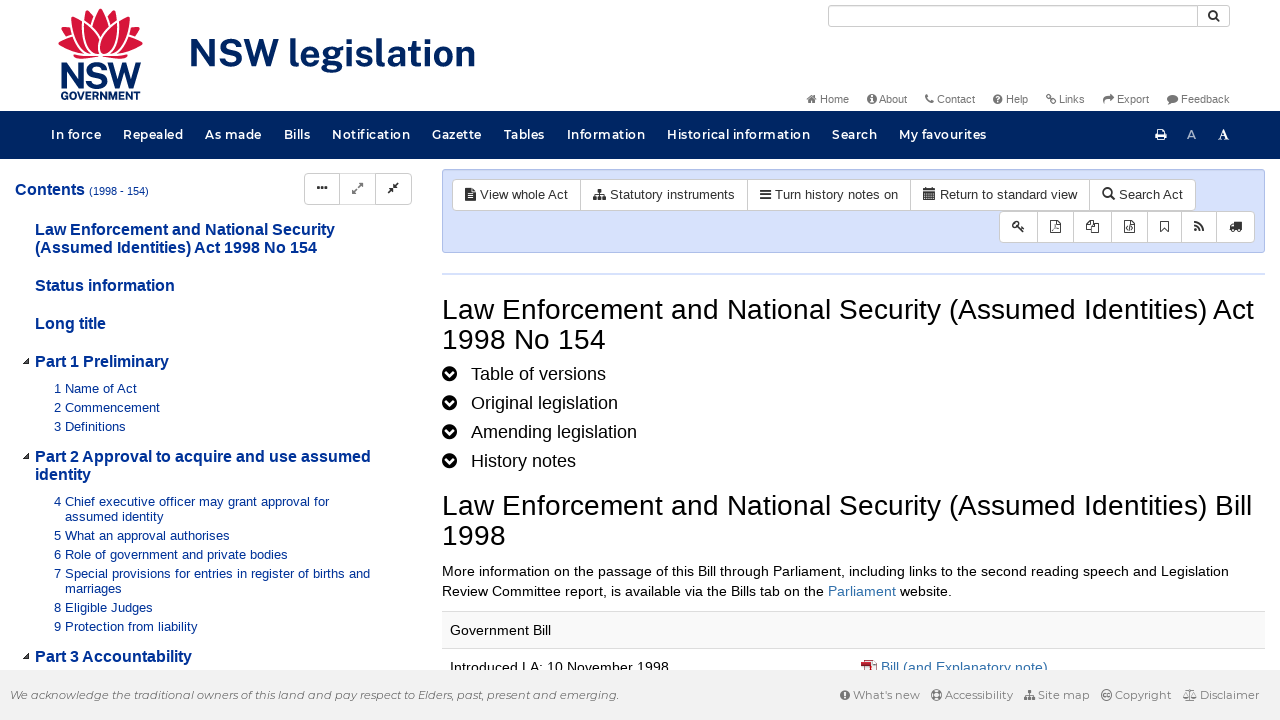

--- FILE ---
content_type: text/html
request_url: https://legislation.nsw.gov.au/view/html/inforce/2003-11-27/act-1998-154/lh
body_size: 6442
content:
<!doctype html>
<html lang="en">
    <head>
      <title>View - NSW legislation</title>

      <!-- Global site tag (gtag.js) - Google Analytics -->
                                          <script async src="https://www.googletagmanager.com/gtag/js?id=UA-56816798-5"></script>
                                          <script src="/js/google-analytics.7548.js"></script>

      <meta charset="utf-8">
      <meta http-equiv="X-UA-Compatible" content="IE=edge">
      <meta name="viewport" content="width=device-width, initial-scale=1">
      <meta data-server-time="20260126160543"/>
      <meta data-lit-support-url="https://legislation.litsupport.com.au/printOndemand/Test.aspx"/>

      <meta name="keywords" content="PCO, Parliamentary Counsel's Office, QLD PCO,
        QLD Parliamentary Counsel's Office, Legislation, Bills of Parliament,
        Act, Acts, amendment, amendments, assent, Bill, Bills, by-law, by-laws,
        legislative database, draft, legal drafting, drafts, electronic
        legislation, explanatory notes, gazettal, Gazette, Government
        Information Service, law, laws, legal advice, legal, legislation,
        legislative, legal opinion, legal opinions, Parliament, Parliamentary,
        PCO, principal, proclamation, proclamations, legislative publications,
        legal publishing, regulations, statutory instruments, subordinate legislation" />

      <link rel="shortcut icon" type="image/x-icon" href="/images/favicon.ico" media="(prefers-color-scheme:no-preference)">
      <link rel="shortcut icon" type="image/x-icon" href="/images/favicon-white.ico"  media="(prefers-color-scheme:dark)">
      <link rel="shortcut icon" type="image/x-icon" href="/images/favicon.ico" media="(prefers-color-scheme:light)">

      <link rel="stylesheet" href="/css/banner-release.7548.css" type="text/css" />
      <link rel="stylesheet" href="/css/bills.7548.css" type="text/css" />
      <link rel="stylesheet" href="/css/bootstrap.7548.css" type="text/css" />
      <link rel="stylesheet" href="/css/oqpc_boot.7548.css" type="text/css" />
      <link rel="stylesheet" href="/css/datatables.7548.css" type="text/css" />
      <link rel="stylesheet" href="/css/font-awesome.7548.css" type="text/css" />
      <link rel="stylesheet" href="/css/datepicker3.7548.css" type="text/css" />
      <link rel="stylesheet" href="/css/jquery-ui.7548.css" type="text/css" />
      <link rel="stylesheet" href="/jstree/style.min.css" type="text/css" />
      <link rel="stylesheet" href="/css/toc_view.7548.css" type="text/css" />
      <link rel="stylesheet" href="/css/Montserrat.7548.css" type="text/css" />
      <link rel="stylesheet" href="/css/frag.7548.css" type="text/css" />
      <link rel="stylesheet" href="/css/maps.7548.css" type="text/css" />

      <link rel="stylesheet" href="/css/LegislationTimeline.7548.css" type="text/css" />
                                <link rel="stylesheet" href="/css/fullview-boot.7548.css" type="text/css" />
                                <link rel="stylesheet" href="/css/frag.7548.css" type="text/css" />

      <!-- HTML5 shim and Respond.js IE8 support of HTML5 elements and media queries -->
      <!--[if lt IE 9]>
       <script>
         var g_ie8 = true;
      </script>
      <script src="/js/html5shiv.7548.js"></script>
      <script src="/js/respond.min.7548.js"></script>
      <![endif]-->

      <link rel="alternate" type="application/atom+xml" title="NSW Legislation - This Week" href="/feed?id=thisweek"/>
<link rel="alternate" type="application/atom+xml" title="NSW Legislation - This Week - Bills" href="/feed?id=newbills"/>
<link rel="alternate" type="application/atom+xml" title="NSW Legislation - This Week - Government Bills" href="/feed?id=newgovbills"/>
<link rel="alternate" type="application/atom+xml" title="NSW Legislation - This Week - Government Bills Passed by both Houses" href="/feed?id=newpbbhgov"/>
<link rel="alternate" type="application/atom+xml" title="NSW Legislation - This Week - Non-Government Bills" href="/feed?id=newnongovbills"/>
<link rel="alternate" type="application/atom+xml" title="NSW Legislation - This Week - Non-Government Bills Passed by both Houses" href="/feed?id=newpbbhnongov"/>
<link rel="alternate" type="application/atom+xml" title="NSW Legislation - This Week - As made acts, statutory instruments, and environmental planning instruments" href="/feed?id=newmadelegislation"/>
<link rel="alternate" type="application/atom+xml" title="NSW Legislation - This Week - As made acts" href="/feed?id=newmadeacts"/>
<link rel="alternate" type="application/atom+xml" title="NSW Legislation - This Week - As made statutory instruments" href="/feed?id=newmadesi"/>
<link rel="alternate" type="application/atom+xml" title="NSW Legislation - This Week - As made environmental planning instruments" href="/feed?id=newmadeepi"/>
<link rel="alternate" type="application/atom+xml" title="NSW Legislation - This Week - In force" href="/feed?id=newinforce"/>
<link rel="alternate" type="application/atom+xml" title="NSW Legislation - This Week - In force Acts" href="/feed?id=newinforceacts"/>
<link rel="alternate" type="application/atom+xml" title="NSW Legislation - This Week - In force statutory instruments" href="/feed?id=newinforcesi"/>
<link rel="alternate" type="application/atom+xml" title="NSW Legislation - This Week - In force environmetal planning instruments" href="/feed?id=newinforceepi"/>


      <script src="/js/DALCore.7548.js"></script>
      <script src="/js/jquery.min.7548.js"></script>
      <script src="/js/bootstrap.7548.js"></script>
      <script src="/js/jquery.dataTables.7548.js"></script>
      <script src="/js/datatables.7548.js"></script>
      <script src="/js/jquery.address.7548.js"></script>
      <script src="/js/DALAutoComplete.7548.js"></script>
      <script src="/js/jquery-ui.7548.js"></script>
      <script src="/js/carousel.7548.js"></script>
      <script src="/js/consolelog.7548.js"></script>
      <script src="/js/favourites.7548.js"></script>
      <script src="/js/bootbox.min.7548.js"></script>
      <script src="/js/website-commons.7548.js"></script>
      <script src="/js/record-commons.7548.js"></script>
      <script src="/js/resize.7548.js"></script>
      <script src="/js/results.7548.js"></script>
      <script src="/jstree/jstree.min.js"></script>
      <script src="/js/toc-tree.7548.js"></script>

      <script src="/js/LegislationTimeline.7548.js"></script>
                               <script src="/js/litsupport.7548.js"></script>
                               <script src="/js/view.7548.js"></script>
                               <script src="/js/bootstrap-datepicker.7548.js" ></script>
    </head>

    <body id="nsw-gov-au">
        <button type="button" id="skipStart" class="sr-only sr-only-focusable btn btn-default">Skip to main content</button>

        <div id="wrap">
            
<!-- Banner -->
<div id="navbar-container" class="container">
    <div class="navbar navbar-inverse">
        <div class="row">
            <h2 id="landmark-label-1">Site header</h2>
        </div>

        <a class="navbar-image" href="/">
            <img class="navbar-logo" src="/images/logo.svg" alt="New South Wales - Parliamentary Councel's Office" title="Click here for NSW legislation homepage">
        </a>

        <div id="navbar-tools">
            <div class="col">
                <form id="search-form" method="get" action="/search" class="form-inline" role="form">
                    <label class="sr-only" for="search-query">Search</label>
                    <div class="input-group desktopMenu mb-3">
                        <input id="search-query" aria-label="Search" accesskey="5" title="Enter search term here" name="query" type="text" class="form-control input-sm " size="27" required>
                        <div class="input-group-btn">
                            <button type="submit" id="quicksearch-button" class="btn btn-default btn-sm" title="Search"><span class="fa fa-search"></span></button>
                        </div>
                    </div>
                </form>
            </div>

            <div class="link-menu desktopMenu">
                <ul>
                    
                    <li><a href="/" title="Home page"><span class="fa fa-home"></span> Home</a></li>
                    <li><a href="/about" title="About this website"><span class="fa fa-info-circle"></span> About</a></li>
                    <li><a href="/contact" accesskey="4" title="Contact NSW PCO"><span class="fa fa-phone"></span> Contact</a></li>
                    <li><a href="/help" title="FAQs"><span class="fa fa-question-circle"></span> Help</a></li>
                    <li><a href="/relatedlinks" title="Links to related sites, including legislation and Bills, gazettes, parliaments, judgements and drafting offices"><span class="fa fa-link"></span> Links</a></li>
                    <li><a href="/export/week" title="Export"><span class="fa fa-share"></span> Export</a></li>
                    <li><a href="mailto:feedback.pco@pco.nsw.gov.au?subject=Feedback about the NSW legislation website"><span class="fa fa-comment"></span> Feedback</a></li>
                </ul>
            </div>
        </div>
    </div>
</div>

<!-- Website navigation links -->
<div id="navbar-main">
    <div id="nav-site" class="navbar-collapse">
        <h2 id="landmark-label-2">Site navigation</h2>

        <!-- Navbar-->
        <nav class="nav navbar-nav mobileMenu">
            <button class="navbar-toggle collapsed" type="button" data-toggle="collapse" data-target="#navbarlinks"
            aria-controls="navbarSupportedContent1" aria-expanded="false" aria-label="Toggle navigation">
                <span>Menu <i class="fa fa-bars"></i></span>
            </button>
        
            <nav class="nav navbar-nav collapse navbar-collapse" id="navbarlinks">
                <li><a href="/browse/inforce">In force</a></li>
                <li><a href="/browse/repealed">Repealed</a></li>
                <li><a href="/browse/asmade">As made</a></li>
                <li><a href="/browse/bills">Bills</a></li>
                <li><a href="/epub">Notification</a></li>
                <li><a href="/gazette">Gazette</a></li>
                <li><a href="/tables">Tables</a></li>
                <li><a href="/information">Information</a></li>
                <li><a href="/historicalinformation">Historical information</a></li>
                <li><a href="/search">Search</a></li>
                <li><a href="/favourites">My favourites</a></li>

                <li class="separator"><br /></li>
                
                <li><a href="/about" title="About this website">About</a></li>
                <li><a href="/sitemap">Site map</a></li>
                <li><a href="/relatedlinks" title="Links to related sites, including legislation and Bills, gazettes, parliaments, judgements and drafting offices">Links</a></li>
                <li><a href="/contact" accesskey="4" title="Contact NSW PCO">Contact</a></li>
                <li><a href="/help" title="Help using this website">Help</a></li>
                <li><a href="/export/week" title="Export">Export</a></li>  
            </nav>
        </nav>

        <nav class="nav navbar-nav desktopMenu">
            <li><a href="/browse/inforce">In force</a></li>
            <li><a href="/browse/repealed">Repealed</a></li>
            <li><a href="/browse/asmade">As made</a></li>
            <li><a href="/browse/bills">Bills</a></li>
            <li><a href="/epub">Notification</a></li>
            <li><a href="/gazette">Gazette</a></li>
            <li><a href="/tables">Tables</a></li>
            <li><a href="/information">Information</a></li>
            <li><a href="/historicalinformation">Historical information</a></li>
            <li><a href="/search">Search</a></li>
            <li><a href="/favourites">My favourites</a></li>
        </nav>

        <div id="access-toolbar" class="btn-group float-right">
            <button class="btn btn-default btn-tooltip" data-toggle="tooltip" data-container="body" title="Print this page" type="button" aria-label="Print this page"><span class="fa fa-print"></span></button>
            <button id="resizeDown" class="btn btn-default btn-tooltip" data-toggle="tooltip" data-container="body" title="Decrease font size" type="button" aria-label="Decrease font size"><span>A</span></button>
            <button id="resizeUp" class="btn btn-default btn-tooltip" data-toggle="tooltip" data-container="body" title="Increase font size" type="button" aria-label="Increase font size"><span class="fa fa-font"></span></button>
        </div>
    </div>
</div>

<!-- Banner content from static database -->
<!--HASHES:""-->


            <div id="main-fragview">
	<div id="toc-col" class="col-lg-4 col-md-4 col-sm-5">
		<div class="navbar-header">
			<div class="navbar-brand">Table Of Contents </div>
			<!-- Mobile mode hamburger menu -->
			<button type="button" class="navbar-toggle collapsed btn-primary"  data-toggle="collapse" data-target="#tocNav" aria-expanded="false" aria-label="Toggle navigation">
				<span><i class="fa fa-bars"></i></span>
			</button>
		</div>
		<nav id="tocNav" class="collapse navbar-collapse">
				<div id="toc"></div>
		</nav>
	</div>
	<div id="frag-col">
		
<div id="fragToolbar" class="well well-sm">
<div class="btn-toolbar" role="toolbar">

                  <div id="legBtnGroup" class="btn-group">
                    <a href="/view/whole/html/inforce/2003-11-27/act-1998-154" class="btn btn-default">
                      <span class="fa fa-file-text"></span><span id="view-whole"> View whole Act
                    </span></a>
                    <a href="/search/related?action=relatedsl&date=2003-11-27&title=Law%20Enforcement%20and%20National%20Security%20(Assumed%20Identities)%20Act%201998&query=Id%3D%22act-1998-154%22%20AND%20VersionSeriesId%3D%221efb8b82-4007-4fab-9b08-1e0b8b60dd44%22%20AND%20VersionDescId%3D%2257589a29-4c89-4a69-8699-82db9a785ecd%22%20AND%20PublicationDate%3D20061122000000%20AND%20PrintType%3D%22act.reprint%22" class="btn btn-default">
<span class="fa fa-sitemap"></span>
Statutory instruments
</a>
                    <button id="history-notes-btn" type="button" class="btn btn-default">
<span class="fa fa-bars"></span>
<span class="btn-text">Turn history notes on</span>
</button>
                    <a href="/view/html/inforce/2003-11-27/act-1998-154/lh" class="btn btn-default">
                      <span class="glyphicon glyphicon-calendar"></span>
                      <span id="view-lh">Legislative history</span>
                    </a>
                    <a href="/search?pointInTime=2003-11-27&action=searchtitle&title=Law%20Enforcement%20and%20National%20Security%20(Assumed%20Identities)%20Act%201998&query=VersionDescId%3D%2257589a29-4c89-4a69-8699-82db9a785ecd%22%20AND%20VersionSeriesId%3D%221efb8b82-4007-4fab-9b08-1e0b8b60dd44%22%20AND%20PrintType%3D%22act.reprint%22" class="btn btn-default">
                      <span class="glyphicon glyphicon-search"></span> Search Act
                    </a>
                  </div>
            

<div id="legToolGroup" class="btn-group">
<a class="btn btn-default btn-tooltip" target="_blank" href="/information/abbreviations" data-toggle="tooltip" data-placement="bottom" data-container="body" title="Key to abbreviations used in the legislative history" aria-label="Key to abbreviations used in the legislative history">
<span class="fa fa-key"></span>
</a><a class="btn btn-default btn-tooltip" target="_blank" href="https://legislation.nsw.gov.au/view/whole/pdf/inforce/2003-11-27/act-1998-154"
data-toggle="tooltip" data-placement="bottom" data-container="body" title="View PDF" aria-label="View PDF">
<span class="fa fa-file-pdf-o"></span>
</a><a id="pdf-extract" class="btn btn-default btn-tooltip" target="_blank" href=""
data-toggle="tooltip" data-placement="bottom" data-container="body" title="View LH PDF extract" aria-label="View LH PDF extract">
<span class="fa fa-files-o"></span>
</a><a class="btn btn-default btn-tooltip" href="/view/xml/inforce/2003-11-27/act-1998-154/lh" data-toggle="tooltip" data-placement="bottom" data-container="body" title="Download legislative history XML" aria-label="Download legislative history XML">
<span class="fa fa-file-code-o"></span>
</a>
<button type="button" class="btn btn-default btn-tooltip" data-toggle="tooltip" data-placement="bottom" data-container="body" title="Add to your favourites">
<span class="fa fa-bookmark-o"></span>
</button><a class="btn btn-default btn-tooltip" target="_blank" href="/feed?id=title&amp;query=VersionSeriesId%3D%221efb8b82-4007-4fab-9b08-1e0b8b60dd44%22%20AND%20PrintType%3D(%22act.reprint%22%20OR%20%22act.new%22%20OR%20%22bill.first%22%20OR%20%20%22bill.firstnongovintro%22%20OR%20%22bill.third%22)&amp;name=Law%20Enforcement%20and%20National%20Security%20(Assumed%20Identities)%20Act%201998&amp;desc=New%20or%20updated%20versions%20of%20Law%20Enforcement%20and%20National%20Security%20(Assumed%20Identities)%20Act%201998" data-toggle="tooltip" data-placement="bottom" data-container="body" title="Add to Atom feed">
<span class="fa fa-rss"></span>
</a><button type="button" class="btn btn-default btn-tooltip" data-toggle="tooltip" data-placement="bottom" data-container="body" title="Purchase a printed copy">
<span class="fa fa-truck"></span>
</button>
</div>
</div>
</div>

<hr/><div id="lhview"><a name="0"></a><div id="parsewrapper"><div class="content">
<h1 class="title">Law Enforcement and National Security (Assumed
Identities) Act 1998 No 154</h1>
<h4 class="lh-heading"><a class="collapsed view-lh-heading" href="#reprintlist" data-toggle="collapse" aria-expanded="true"><i class="fa" aria-hidden="true">&#160;</i><span class="view-lh-heading-text">Table of versions</span></a></h4>
<div id="reprintlist" class="collapse">
<div class="lhtable">
<table class="table table-condensed table-versions">
<thead>
<tr>
<th>Effective date</th>
<th>Publication date</th>
<th>Amendments included</th>
<th>Notes</th>
</tr>
</thead>
<tr>
<td><a href="/view/html/2009-11-03/act-1998-154">03 November
2009</a></td>
<td>03 November 2009</td>
<td><a href="/link?doc.id=act-2009-077&#38;type=act">2009 No
77</a><br></b></td>
<td></t>
</tr>
<tr>
<td><a href="/view/html/2009-07-06/act-1998-154">06 July
2009</a></td>
<td>06 July 2009</td>
<td><a href="/link?doc.id=act-2007-094&#38;type=act">2007 No
94</a><br></b></td>
<td></t>
</tr>
<tr>
<td><a href="/view/html/2007-02-01/act-1998-154">01 February
2007</a></td>
<td>01 February 2007</td>
<td><a href="/link?doc.id=act-2006-094&#38;type=act">2006 No
94</a><br></b></td>
<td></t>
</tr>
<tr>
<td><a href="/view/html/2006-12-04/act-1998-154">04 December
2006</a></td>
<td>04 December 2006</td>
<td><a href="/link?doc.id=act-2006-120&#38;type=act">2006 No
120</a><br></b></td>
<td></t>
</tr>
<tr>
<td><a href="/view/html/2003-11-27/act-1998-154">27 November
2003</a></td>
<td>27 November 2003</td>
<td><a href="/link?doc.id=act-2003-082&#38;type=act">2003 No
82</a><br></b></td>
<td></t>
</tr>
<tr>
<td><a href="/view/html/2003-07-07/act-1998-154">07 July
2003</a></td>
<td>07 July 2003</td>
<td><a href="/link?doc.id=act-2001-121&#38;type=act">2001 No
121</a><br></b></td>
<td></t>
</tr>
<tr>
<td><a href="/view/html/2003-06-30/act-1998-154">30 June
2003</a></td>
<td>30 June 2003</td>
<td><a href="/link?doc.id=act-2003-013&#38;type=act">2003 No
13</a><br></b></td>
<td></t>
</tr>
<tr>
<td><a href="/view/html/2002-11-28/act-1998-154">28 November
2002</a></td>
<td>28 November 2002</td>
<td><a href="/link?doc.id=act-2002-095&#38;type=act">2002 No
95</a><br></b></td>
<td></t>
</tr>
<tr>
<td><a href="/view/html/2002-07-12/act-1998-154">12 July
2002</a></td>
<td>12 July 2002</td>
<td><a href="/link?doc.id=act-2002-051&#38;type=act">2002 No
51</a><br></b></td>
<td></t>
</tr>
<tr>
<td><a href="/view/html/2000-12-08/act-1998-154">08 December
2000</a></td>
<td>08 December 2000</td>
<td><a href="/link?doc.id=act-2000-093&#38;type=act">2000 No
93</a><br></b></td>
<td></t>
</tr>
</table>
</div>
</div>
<h4 class="lh-heading"><a class="collapsed view-lh-heading" href="#legis-list" data-toggle="collapse"><i class="fa" aria-hidden="true">&#160;</i><span class="view-lh-heading-text">Original
legislation</span></a></h4>
<div id="legis-list" class="collapse">
<h4><a target="_blank" href="/view/html/1998-12-14/act-1998-154">Law Enforcement and National
Security (Assumed Identities) Act 1998 No 154</a></h4>
<div class="leglist">
<p>Assented to 14.12.1998.</p>
<div class="commencements">
<p>Date of commencement, 8.3.1999, sec 2 and GG No 25 of 26.2.1999,
p 973.</p>
</div>
</div>
</div>
<h4 class="lh-heading"><a class="collapsed view-lh-heading" href="#amend-list" data-toggle="collapse"><i class="fa" aria-hidden="true">&#160;</i><span class="view-lh-heading-text">Amending
legislation</span></a></h4>
<div id="amend-list" class="collapse">
<h4><a target="_blank" href="/link?doc.id=act-2009-077&#38;type=act">Courts and Crimes
Legislation Amendment Act 2009 No 77</a></h4>
<div class="leglist">
<p>Assented to 03.11.2009.</p>
<div class="commencements">
<p>Date of commencement of Sch 1, assent, sec 2 (1).</p>
</div>
</div>
<h4><a target="_blank" href="/link?doc.id=act-2007-094&#38;type=act">Miscellaneous Acts (Local
Court) Amendment Act 2007 No 94</a></h4>
<div class="leglist">
<p>Assented to 13.12.2007.</p>
<div class="commencements">
<p>Date of commencement of Sch 2, 6.7.2009, sec 2 and 2009 (314) LW
3.7.2009.</p>
</div>
</div>
<h4><a target="_blank" href="/link?doc.id=act-2006-120&#38;type=act">Statute Law (Miscellaneous
Provisions) Act (No 2) 2006 No 120</a></h4>
<div class="leglist">
<p>Assented to 04.12.2006.</p>
<div class="commencements">
<p>Date of commencement of Sch 2, assent, sec 2 (2).</p>
</div>
</div>
<h4><a target="_blank" href="/link?doc.id=act-2006-094&#38;type=act">Police Amendment
(Miscellaneous) Act 2006 No 94</a></h4>
<div class="leglist">
<p>Assented to 22.11.2006.</p>
<div class="commencements">
<p>Date of commencement of Sch 3.19, 1.2.2007, sec 2 and GG No 22
of 1.2.2007, p 575.</p>
</div>
</div>
<h4><a target="_blank" href="/link?doc.id=act-2003-082&#38;type=act">Statute Law (Miscellaneous
Provisions) Act (No 2) 2003 No 82</a></h4>
<div class="leglist">
<p>Assented to 27.11.2003.</p>
<div class="commencements">
<p>Date of commencement of Sch 3, assent, sec 2 (1).</p>
</div>
</div>
<h4><a target="_blank" href="/link?doc.id=act-2003-013&#38;type=act">Australian Crime
Commission (New South Wales) Act 2003 No 13</a></h4>
<div class="leglist">
<p>Assented to 30.06.2003.</p>
<div class="commencements">
<p>Date of commencement of Sch 1.16, assent, sec 2 (1).</p>
</div>
</div>
<h4><a target="_blank" href="/link?doc.id=act-2002-095&#38;type=act">Law Enforcement and
National Security (Assumed Identities) Amendment Act 2002 No
95</a></h4>
<div class="leglist">
<p>Assented to 28.11.2002.</p>
<div class="commencements">
<p>Date of commencement, assent, sec 2.</p>
</div>
</div>
<h4><a target="_blank" href="/link?doc.id=act-2002-051&#38;type=act">Police Service Amendment
(NSW Police) Act 2002 No 51</a></h4>
<div class="leglist">
<p>Assented to 04.07.2002.</p>
<div class="commencements">
<p>Date of commencement of Sch 2.4, 12.7.2002, sec 2 (1) and GG No
116 of 12.7.2002, p 5226.</p>
</div>
</div>
<h4><a target="_blank" href="/link?doc.id=act-2001-121&#38;type=act">Justices Legislation
Repeal and Amendment Act 2001 No 121</a></h4>
<div class="leglist">
<p>Assented to 19.12.2001.</p>
<div class="commencements">
<p>Date of commencement of Sch 2, 7.7.2003, sec 2 and GG No 104 of
27.6.2003, p 5978.</p>
</div>
</div>
<h4><a target="_blank" href="/link?doc.id=act-2000-093&#38;type=act">Statute Law (Miscellaneous
Provisions) Act (No 2) 2000 No 93</a></h4>
<div class="leglist">
<p>Assented to 08.12.2000.</p>
<div class="commencements">
<p>Date of commencement of Sch 2.26, assent, sec 2 (2).</p>
</div>
</div>
<h4><a target="_blank" href="/link?doc.id=act-1999-054&#38;type=act">Law Enforcement and
National Security (Assumed Identities) Amendment (Corrective
Services) Act 1999 No 54</a></h4>
<div class="leglist">
<p>Assented to 22.11.1999.</p>
<div class="commencements">
<p>Date of commencement, assent, sec 2.</p>
</div>
</div>
</div>
<h4 class="lh-heading"><a class="collapsed view-lh-heading" href="#07fd8978-4391-43eb-a36b-0e211f14d178" data-toggle="collapse" aria-expanded="false"><i class="fa" aria-hidden="true">&#160;</i><span class="view-lh-heading-text"><span class="EndNoteHeadingName">History notes</span></span></a></h4>
<div id="07fd8978-4391-43eb-a36b-0e211f14d178" class="collapse">
<p>This is a consolidated list of <i>all</i> history notes for this
title. View the history notes <i>inline</i> to see the
point-in-time history of provisions for a particular historical
version by clicking the <b>Turn history notes on</b> button.</p>
<p class="EndNoteParagraph"></p>
<div class="table-responsive">
<table class="border-none" width="95%" cellspacing="0" cellpadding="2">
<tr>
<td class="table-cell" width="19%" align="left">
<p class="tParagraph">Sec 3</p>
</td>
<td class="table-cell" width="77%" align="left">
<p class="tParagraph">Am 1999 No 54, Sch 1 [1&#93; [2&#93;; 2000 No 93, Sch
2.26; 2002 No 51, Sch 2.4 [1&#93;; 2002 No 95, sec 3; 2003 No 13, Sch
1.16; 2006 No 120, Sch 2.44.</p>
</td>
</tr>
<tr>
<td class="table-cell" width="19%" align="left">
<p class="tParagraph">Secs 5, 6</p>
</td>
<td class="table-cell" width="77%" align="left">
<p class="tParagraph">Am 2000 No 93, Sch 2.26.</p>
</td>
</tr>
<tr>
<td class="table-cell" width="19%" align="left">
<p class="tParagraph">Sec 8</p>
</td>
<td class="table-cell" width="77%" align="left">
<p class="tParagraph">Am 2009 No 77, Sch 1.2.</p>
</td>
</tr>
<tr>
<td class="table-cell" width="19%" align="left">
<p class="tParagraph">Sec 16</p>
</td>
<td class="table-cell" width="77%" align="left">
<p class="tParagraph">Am 2002 No 51, Sch 2.4 [2&#93;.</p>
</td>
</tr>
<tr>
<td class="table-cell" width="19%" align="left">
<p class="tParagraph">Sec 18</p>
</td>
<td class="table-cell" width="77%" align="left">
<p class="tParagraph">Am 2001 No 121, Sch 2.135 [1&#93; [2&#93;; 2007 No
94, Sch 2.</p>
</td>
</tr>
<tr>
<td class="table-cell" width="19%" align="left">
<p class="tParagraph">Sec 20</p>
</td>
<td class="table-cell" width="77%" align="left">
<p class="tParagraph">Rep 2003 No 82, Sch 3.</p>
</td>
</tr>
<tr>
<td class="table-cell" width="19%" align="left">
<p class="tParagraph">The whole Act</p>
</td>
<td class="table-cell" width="77%" align="left">
<p class="tParagraph">Am 2006 No 94, Sch 3.19 (“NSW Police” omitted
wherever occurring, “the NSW Police Force” inserted instead).</p>
</td>
</tr>
</table>
</div>
</div>
<a name="creationhistory" id="creationhistory"></a>
<h1 class="title">Law Enforcement and National Security (Assumed
Identities) Bill 1998</h1>
<p>More information on the passage of this Bill through Parliament,
including links to the second reading speech and Legislation Review
Committee report, is available via the Bills tab on the <a href="https://www.parliament.nsw.gov.au/Pages/home.aspx" target="_blank">Parliament</a> website.</p>
<div class="lhtable">
<table class="table table-striped">
<tr>
<td>Government Bill</td>
<td></t>
</tr>
<tr>
<td>Introduced LA: 10 November 1998</td>
<td><img src="/images/pdficon_small.png" alt="PDF icon"/> <a href="/view/pdf/bill/436c7665-4e08-41a3-807e-9bfed899fd3d">Bill (and
Explanatory note)</a>
<p/>
</td>
</tr>
<tr>
<td>Passed LA: 17 November 1998</td>
<td></t>
</tr>
<tr>
<td>Introduced LC for concurrence: 17 November 1998</td>
<td></t>
</tr>
<tr>
<td>Passed by both Houses: 03 December 1998</td>
<td></t>
</tr>
<tr>
<td>Assent date: 14 December 1998</td>
<td><img src="/images/pdficon_small.png" alt="PDF icon"/> <a href="/view/pdf/asmade/act-1998-154">1998 No 154</a>
<p/>
</td>
</tr>
</table>
</div>
</div>

</div></div>
	</div>
</div>
        </div>

        <div class="mobileModeHide">
    <div id="push"></div>

    <footer id="footer">
        <h2 id="landmark-label-4">Site footer</h2>
            <div id="footerMessage">We acknowledge the traditional owners of this land and pay respect to Elders, past, present and emerging.</div>

            <div id="footerMenu" class="link-menu">
                <ul>      
                    <li><a href="/new"><span class="fa fa-exclamation-circle"></span> What's new</a></li>   
                    <li><a href="/accessibility"><span class="fa fa-life-ring"></span> Accessibility</a></li>
                    <li><a href="/sitemap"><span class="fa fa-sitemap"></span> Site map</a></li>
                    <li><a href="/copyright"><span class="fa fa-creative-commons"></span> Copyright</a></li>
                    <li><a href="/disclaimer"><span class="fa fa-balance-scale"></span> Disclaimer</a></li>
                </ul>  
            </div>
    </footer>
</div>

        <div id="top-link-block">
            <button id="top-link" class="btn btn-default" aria-label="Return to the top of the page">
                  <span class="glyphicon glyphicon-chevron-up"></span>
            </button>
        </div>
    <script>(function(){function c(){var b=a.contentDocument||a.contentWindow.document;if(b){var d=b.createElement('script');d.innerHTML="window.__CF$cv$params={r:'9c3d7a141d4bcf5e',t:'MTc2OTQwMzk0My4wMDAwMDA='};var a=document.createElement('script');a.nonce='';a.src='/cdn-cgi/challenge-platform/scripts/jsd/main.js';document.getElementsByTagName('head')[0].appendChild(a);";b.getElementsByTagName('head')[0].appendChild(d)}}if(document.body){var a=document.createElement('iframe');a.height=1;a.width=1;a.style.position='absolute';a.style.top=0;a.style.left=0;a.style.border='none';a.style.visibility='hidden';document.body.appendChild(a);if('loading'!==document.readyState)c();else if(window.addEventListener)document.addEventListener('DOMContentLoaded',c);else{var e=document.onreadystatechange||function(){};document.onreadystatechange=function(b){e(b);'loading'!==document.readyState&&(document.onreadystatechange=e,c())}}}})();</script></body>
</html>


--- FILE ---
content_type: text/javascript
request_url: https://legislation.nsw.gov.au/js/view.7548.js
body_size: 18089
content:
function View() {
    this.$bsViewRow = $("#main-fragview");
    this.$bsFragCol = $("#frag-col");
    this.$diffDock = $("#diff-dock");
    this.$diffDockDifferences = $("#diff-dock-differences");
    this.$footer = $("#footer");
    this.$fragToolbar = $('#fragToolbar');
    this.$tocHtml = null;
    this.$documentBreadcrumbs = null;

    this.mobileView = false;
    this.tocRec = null;
    this.loading = false;
    this.data = null;

    this.animationInProgress = false;

    var $loadingDiv = $('<div class="loading-ajax"><img src="/images/bigrotation2.gif"/>Loading...</div>')
        .css({'text-align' : 'center'});

    this.extractId = function(expression) {
        var match = expression.match('Id_p="(.*?)"');

        if (match) {
            return match[1];
        } else {
            return null;
        }
    }

    this.disableInfiniteScroll = function() {
        this.useInfiniteScrollDown = false;
        this.useInfiniteScrollUp = false;
    }

    this.scrollTo = function(toPosition, immediate) {
        window.view.animationInProgress = true;

        if (immediate) {
            $("#frag-col").scrollTop(toPosition);
        } else {
            $('#frag-col').animate({
                scrollTop: toPosition
            }, 500).promise().done(function() {
                window.view.animationInProgress = false;
            });
        }
    }

    this.delay = (function() {
        var timer = 0;
        return function(callback, ms) {
            clearTimeout(timer);
            timer = setTimeout(callback, ms);
        };
    })();
    
    this.deleteDuplicateFragments = function() {     
        // Get all content divs
        var $content = $("#fragview div.content");

        // The last index of the list is the already existing content
        var oldestContent = $content.get(-1);

        // Remove the last content div from the collection
        $content.splice(-1);

        // Get all the elements with ids from the last content div
        var $elements = $(oldestContent).children("[id]");

        var toRemove = [];

        // Search the remaining content divs for these ids,
        // and remove the content if the id appears
        $content.each(function(contentIdx, contentVal) {
            $elements.each(function(elementIdx, elementVal) {
                var $element = $(elementVal);

                // Extract the id from the HTML
                var id = $element.attr("id");

                if ($(contentVal).has('[id="' + id + '"]').length > 0) {
                    toRemove.push($element);
                }
            });
        });

        // Remove the duplicate provisions
        toRemove.forEach(function(val, idx) {
            // Navigate back up to the div.content element
            val.parent().remove();
        });
    }

    this.initResizeEvents = function() {
        var pause = 25;
        var that = this;
        var resizeFunction = function() {
            that.changeToolbarSize();
            that.initScrollEvents();
            that.resizeDiffDock();
        };
        
        // will only process code within delay(function() { ... }) every 25ms.
        $(window).resize(function() {
            that.delay(resizeFunction, pause);
        });
        
        resizeFunction();
    }
    
    // Change the size of the fragment toolbar based on the width of the screen
    this.changeToolbarSize = function() {
    	var $legBtnGroup = $("#legBtnGroup");
    	if ($(document).width() < window.view.mobileWidth) {
    		if (!this.mobileView) {
	    		this.mobileView = true;
	    		$legBtnGroup.removeClass("btn-group");
	    		$legBtnGroup.addClass("btn-group-vertical");
    		}
    	} else if (this.mobileView) {
    		this.mobileView = false;
    		$legBtnGroup.addClass("btn-group");
    		$legBtnGroup.removeClass("btn-group-vertical");
    	}
    }

    this.initScrollEvents = function() {
        var that = this;

        var onScrollFunction = function() {
            if (!window.view.loading) {
                var fragcol  = $("#frag-col");
                var fragview = $("#fragview");

                // Infinite scroll up when we reach close to the top of fragments
                if (window.view.useInfiniteScrollUp) {
                    if (fragcol.scrollTop() <= 1000) {
                        that.loadPrevFragment();
                    } else if (fragview.innerHeight() < fragcol.height()) {
                        while (fragview.innerHeight() < fragcol.height()) {
                            that.loadPrevFragment();
                        }
                    }
                }

                // Infinite scroll down when we reach close to the bottom of fragments
                if (window.view.useInfiniteScrollDown) {
                    if ((fragcol.scrollTop() + fragcol.innerHeight() >= fragcol[0].scrollHeight - 100) || fragview.innerHeight() < fragcol.height()) {
                        that.loadNextFragment();
                    }
                }

                // Update sticky behaviour for hit navigation when present
                if (!$(".nav-result").hasClass("display-none")) {
                    // Update styling if scrolled past the frag toolbar
                    if ($("#frag-col").scrollTop() > $("#fragToolbar").outerHeight(true)) {
                        $(".nav-result")
                            .css("top", "-10px")
                            .css("background-color", "#d7e2fc")
                            .css("border-color", "#aebfe9")
                            .css("padding", "10px 10px 15px")
                            .css("border-width", "thin")
                            .css("border-style", "solid")
                            .css("border-radius", "3px");
                    }
                    // Remove styling once we're back to the top
                    else {
                        $(".nav-result")
                            .css("top", "0")
                            .css("background-color", "white")
                            .css("border-color", "none")
                            .css("padding", "0")
                            .css("border-width", "none")
                            .css("border-style", "none")
                            .css("border-radius", "0");
                    }
                }
            }
        }

        // Bind infinite scrolling functions
        window.view.$bsFragCol.scroll(
            onScrollFunction
        );
    }

    // Load the fragment immediately preceding those currently on the page, making sure to only load one fragment
    // at a time to ensure that the results are added in the right order.
    this.loadPrevFragment = function() {
        var $tocElements = window.view.$tocHtml.find("a");
        var $prevFragment;

        var href;

        // Remove elements we don't care about        
        for (var i = 0; i < $tocElements.length; i++) {
            href = $($tocElements[i]).attr("href").split("#")[1];

            if (href === "" || href === "statusinformation") {
                $tocElements.splice(i, 1);
                i--;
            }
        }

        // Find the first currently displayed element
        for (var i = 0; i < $tocElements.length; i++) {
            href = $($tocElements[i]).attr("href").split("#")[1];

            if (i === 0 && $("#fragview div[id=\"" + href + "\"]").length > 0) {
                // We've hit the top, so disable infinite scroll up
                window.view.useInfiniteScrollUp = false;
                break;
            } else if ($("#fragview div[id=\"" + href + "\"]").length > 0) {
                href = $($tocElements[i-1]).attr("href").split("#")[1];
                $prevFragment = $tocElements[i-1];
                break;
            }
        }

        // Get the parent of the element if it's a section
        if (href.match("^sec.")) {
            var fragment = $($prevFragment).parents("ul").first().prev("a");

            if (fragment) {
                $prevFragment = fragment;
                href = $prevFragment.attr("href").split("#")[1];
            }
        }

        //Removes the originally selected content div when veiwport is expanded fully in both directions.
        var myobj = $('#fragview').find('.content')
        for (let key in myobj) {
            if (!isNaN(key)) {
                if (key > 0 && myobj[key].children[0].id == window.location.href.split('#')[1]) {
                    $(myobj[key]).remove();
                }          
            }
        }

        // Load next fragment
        if ($prevFragment && !window.view.loadingFrag) {
            // Get the CCL query for the next fragment
            var fragQuery = window.view.getFragExpression(href);
            
            window.view.loadingFrag = true;
            window.view.ajaxLoadFrag(fragQuery, true, false, false);
        }
    }

    // Load the fragment immediately following those currently on the page, making sure to only load one fragment
    // at a time to ensure that the results are added in the right order.
    this.loadNextFragment = function() {
        var currentFragId = window.location.href.split("#")[1];
        var $tocElements = window.view.$tocHtml.find("a");
        var $nextFragment;

        var currentFragIndex;

        var href;

        // Remove elements we don't care about        
        for (var i = 0; i < $tocElements.length; i++) {
            href = $($tocElements[i]).attr("href").split("#")[1];

            if (href === "" || href === "statusinformation") {
                $tocElements.splice(i, 1);
                i--;
            }
        }

        // Ignore all elements before the URL hash
        for (var i = 0; i < $tocElements.length; i++) {
            href = $($tocElements[i]).attr("href").split("#");

            if (href.length > 1 && href[1] === currentFragId) {
                currentFragIndex = i;
                break;
            }
        }

        // Then find the last currently displayed element
        for (var i = currentFragIndex; i < $tocElements.length; i++) {
            href = $($tocElements[i]).attr("href").split("#")[1];

            if (i === $tocElements.length) {
                // We've hit the bottom, so disable infinite scroll down
                window.view.useInfiniteScrollDown = false;
                break;
            } else if ($("div[id=\"" + href + "\"]").length === 0) {
                $nextFragment = $tocElements[i];
                break;
            }
        }

        // Load next fragment
        if ($nextFragment && !window.view.loadingFrag) {
            // Get the CCL query for the next fragment
            var fragQuery = window.view.getFragExpression(href);

            window.view.loadingFrag = true;
            window.view.ajaxLoadFrag(fragQuery, false, false, false);
        }
    }

    this.updateHitsButtons = function(oData) {
        if (!oData) {
            $('#hit-frag-btn-grp').hide();
            return;  
        }
        
        if (oData.nextHitId) {
            $('#hit-frag-btn-grp').show();
            if (oData.nextHitId == "#") {
                $('#next-hit-btn')
                    .addClass('disabled')
                    .attr('href', '#');
            } else {
                $('#next-hit-btn')
                    .removeClass('disabled')
                    .attr('href', oData.nextHitId);
            }
        }
        
        if (oData.prevHitId) {
            $('#hit-frag-btn-grp').show();
            
            if (oData.prevHitId == "#") {
                $('#prev-hit-btn')
                    .addClass('disabled')
                    .attr('href', '#');                
            }
            else {
                $('#prev-hit-btn')
                    .removeClass('disabled')
                    .attr('href', oData.prevHitId);                
            }
        }
    }
    
    this.updateFirstLastHitsButtonsAndText = function(oData) {
        var previousSearchVal = window.sessionStorage.getItem("recentsearch");
        if (previousSearchVal) {
            $("#return-to-search").attr("href", previousSearchVal);
        } else {
            $("#return-to-search").hide();
        }

        $("#clear-search").click(function() {
            uri = window.location.toString();
            clean_uri = uri.substring(0, uri.indexOf("?"));
            
            if (uri.indexOf("#") !== -1) {
                clean_uri += uri.substring(uri.indexOf("#"));
            }

            window.location = clean_uri;
        });

        var actualHitCount = 0;
        
        if (!oData) {
            actualHitCount = this.$bsFragCol.find('.hitText:visible').size();
        }
        else if (oData.hitCount && oData.hitCount.__value__ && oData.hitCount.__value__ > 0) {
            // As some hits might not be in the html as it is not rendered by the formatter,
            // double check in the document.
            var $fragContent = $(oData['frag.html']);
            actualHitCount = $fragContent.find('.hitText').size();
        }
        else {
            $('.hit-info-div, .hit-btn-div').fadeOut();
        }           

        if (actualHitCount > 0) {
            $('.hit-info-div, .hit-btn-div').fadeIn();
            
            var hitText = sprintf("%d hits in display area", actualHitCount);
            $('#hit-count-div').find('span').text(hitText);

            // Ensure that every hit arrow actually links to an existing element
            var firstHitId;
            var lastHitId;
            $('.hitText:visible').each(function(idx, val) {
                var $hitNameElement = $($(val).prev()[0]);
                var $prevArrow;
                if (!$hitNameElement.attr("name")) {
                    $prevArrow = $hitNameElement;
                    $hitNameElement = $($hitNameElement.prev()[0]);
                }
                var $nextArrow;
                if ($(val).next().length > 0 && $($(val).next()[0]).attr("class") === "anchorClass") {
                    $nextArrow = $($(val).next()[0]);
                }
                if ($hitNameElement.attr("name")) {
                    if (!firstHitId) {
                        firstHitId = $hitNameElement.attr("name");
                    }
                    lastHitId = $hitNameElement.attr("name");
                    var nameString = $hitNameElement.attr("name").substring(1);
                    if ($.isNumeric(nameString)) {
                        var nameNumber = parseInt(nameString);
                        var found = false;
                        if ($prevArrow) {
                            for (var i = nameNumber - 1; i > 0; i--) {
                                if ($("a[name=H" + i + "]").length != 0) {
                                    if ($("a[name=H" + i + "]").next(".hitText:visible").length > 0 ||
                                        $("a[name=H" + i + "]").next().next(".hitText:visible").length > 0) {
                                        $prevArrow.attr("href", "#H" + i);
                                        found = true;
                                        break;
                                    }
                                }
                            }
                            if (!found) {
                                $prevArrow.hide();
                            } else {
                                $prevArrow.show();
                            }
                        }

                        found = false;
                        if ($nextArrow) {
                            for (var i = nameNumber + 1; i < nameNumber + 10; i++) {
                                if ($("a[name=H" + i + "]").length != 0) {
                                    if ($("a[name=H" + i + "]").next(".hitText:visible").length > 0 ||
                                        $("a[name=H" + i + "]").next().next(".hitText:visible").length > 0) {
                                        $nextArrow.attr("href", "#H" + i);
                                        found = true;
                                        break;
                                    }
                                }
                            }
                            if (!found) {
                                $nextArrow.hide();
                            } else {
                                $nextArrow.show();
                            }
                        }
                    }
                }
            });

            if (actualHitCount > 1) {
                if (!firstHitId) {
                    firstHitId = "H1";
                }
                var firstHitHash = "#" + firstHitId;
                $('#first-hit-btn').attr('href', firstHitHash);

                if (!lastHitId) {
                    lastHitId = "H" + actualHitCount;
                }
                var lastHitHash = "#" + lastHitId;
                
                $('#last-hit-btn')
                    .removeClass('btn-disabled')
                    .attr('disabled', false)
                    .attr('href', lastHitHash);
            }
            else {
                $('#last-hit-btn')
                    .addClass('btn-disabled')
                    .attr('disabled', true)
                    .attr('href', '#');
            }                
        }
        else
        {
            $('.hit-info-div, .hit-btn-div').fadeOut();
        }
    }

    this.ajaxLoadFrag = function(sExpression, prepend, fade, scrollAfterLoad) {
        this.$bsFragCol.css("padding-top", "");
        var that = this;
        var $fragview = $('#fragview');
        var $fragStatusCrestDiv = $('#fragview, #crest, #statusinformation');
        
        var fragExp = sExpression;
        var query = getURLParameter('query');

        if (query && query != "" && query != "null") {
            fragExp = sprintf("%s|%s", fragExp, query);
        } else {
            fragExp += "|";
        }

        var getData = function(expression) {
            return  $.ajax({
                        type : "GET",
                        url : "/projectdata",
                        dataType : "json",
                        data : {
                            ds : "NSW_PCO-FragViewDataSource",
                            expression : expression,
                            collection : "NSW_PCO.fragment",
                            subset : "search"
                        }
                    });
        }

        var updateFragmentViewFunc = function() {
            if (prepend) {
                window.view.deleteDuplicateFragments();
            }

            window.view.updateHitsButtons();
            window.view.updateFirstLastHitsButtonsAndText();

            if ($.jStorage.get("history-notes-on") === true) {
                $(".view-history-note").show();
            }
            if ($.jStorage.get("cross-references-on") === false) {
                $(".div-element-link").hide();
            }
            if (!($.jStorage.get("hit-highlighting-on") === true || $.jStorage.get("hit-highlighting-on") === null)) {
                showHits();
            }

            $(".loading-ajax").remove();
        };

        var loadFragmentFunc = function(expression) {
            
            var useInfiniteScrollUp = window.view.useInfiniteScrollUp;
            var useInfiniteScrollDown = window.view.useInfiniteScrollDown;
            
            getData(expression).then(function(data) {
                that.data = data;
                var $fragContent = $(data['frag.html']);
                
                var path  = window.location.pathname;
                var parts = path.split("/");
                var datePatternHistoric = /(%22Historical%20Document%22%3D%22)(\d{4}-\d{2}-\d{2})(%22)/;
                var datePatternCurrent = /(%22Historical%20Document%22%3D%0)/;

                $fragContent.find('img').each(function() {
                    var newSrc;
                    if(parts[4] === 'current'){
                        newSrc = $(this).attr('src').replace(datePatternHistoric, '%22Historical%20Document%22%3D0');
                    }else{
                        newSrc = $(this).attr('src').replace(datePatternHistoric, '%22Historical%20Document%22%3D%22' + parts[4] + '%22');
                        newSrc = $(this).attr('src').replace(datePatternCurrent, '%22Historical%20Document%22%3D%22' + parts[4] + '%22');
                    }
                    $(this).attr('src', newSrc);
                });

                that.loading = false;

                var hash = window.location.href.split("#")[1];

                if (useInfiniteScrollUp || useInfiniteScrollDown) {
                    if (prepend) {
                        // Scrolling up can cause provisions to appear a second time when their parent is added,
                        // so we need to wait for the old ones to be removed before adding the new ones
                        $fragview.prepend($fragContent);
                    } else {
                        $fragview.append($fragContent);
                    }

                    // Once the new fragment has been added to the DOM, update the highlighted toc element
                    var href = that.extractId(expression);
                    updateActiveTocElement(href);
                }
                // Detect if user is clicking like a lunatic
                else if (prepend === 'undefined' && data["frag.html"].search('<div class="content"><div id="' + hash) === -1) {
                    // If we're not scrolling and the id wasn't found then we've retrieved the wrong fragment, so try again
                    getData(expression.replace(/Id_p=".*?"/g, 'Id_p="' + hash + '"')).then(function(data) {
                        that.data = data;
                        var $fragContent = $(data['frag.html']);
                        return $fragview.html($fragContent).promise();
                    });
                } else {
                    return $fragview.html($fragContent).promise();
                }
            }).then(function() {
                updateFragmentViewFunc();
                
                var href = window.location.href.split("#")[1];

                // Get the last toc element
                var $lastNode = window.view.$tocHtml.children("ul").children("li").last();
                if ($lastNode.children("ul").length > 0) {
                    $lastNode = $lastNode.children("ul").children("li").last();
                }
                var lastHref = $lastNode.find("a").first().attr("href").split("#")[1]

                // If the href isn't found then the last fragment hasn't been displayed
                if ($("div[id=\"" + lastHref + "\"]").length === 0 && $(".frag-editorial").length === 0) {
                    var loadMore = '<div class="load-more" id="loadMore">' +
                                    '<a class="hidden-print btn btn-default"><span class="glyphicon glyphicon-chevron-down"></span></a></div>';
                                    
                    if ($("#loadMore").length === 0) {
                        $("#fragview").append(loadMore);
                    }

                    $("#loadMore").click(function() {
                        $("#loadMore").remove();
                        that.useInfiniteScrollDown = true;

                        that.loadNextFragment();
                    });
                }
                
                var $tocElements = window.view.$tocHtml.find("a");
                var $prevNode;
        
                // Find the first currently displayed element
                for (var i = 0; i < $tocElements.length; i++) {
                    href = $($tocElements[i]).attr("href").split("#")[1];
        
                    if ($("#fragview div[id=\"" + href + "\"]").length > 0) {
                        href = $($tocElements[i-1]).attr("href").split("#")[1];
                        $prevNode = $tocElements[i-1];
                        break;
                    }
                }
                
                if ($prevNode && (href !== "statusinformation" && href !== "")) {
                    var loadTop = '<div class="load-more" id="loadTop">' +
                                  '<a class="hidden-print btn btn-default"><span class="glyphicon glyphicon-chevron-up"></span></a></div>';
                    
                    if ($("#loadTop").length === 0) {
                        $("#fragview").prepend(loadTop);
                    }

                    $("#loadTop").click(function() {
                        $("#loadTop").remove();
                        that.useInfiniteScrollUp = true;

                        that.loadPrevFragment();
                    });
                }
                
                that.initHistoryNotesBtn();

                return $fragview.fadeIn().promise();
            }).then(function() {
                $('[data-toggle="popover"]').popover();
                $('.loading-ajax').remove();

                if (that.data.type === "html") {
                    that.updateHitsButtons();
                    that.updateFirstLastHitsButtonsAndText();
                } else {
                    that.updateHitsButtons(that.data);
                    that.updateFirstLastHitsButtonsAndText(that.data);
                }
                that.fragmentLoadedCallback();

                if (scrollAfterLoad) {
                    // Scroll to the ajax loaded fragment
                    var $element = $("div[id='" + window.location.hash.substring(1) + "']");

                    if ($element.length > 0) {
                        window.view.scrollTo(offsetToPosition($element));
                    }
                }
            
                that.updateDiffDockDifferences();
                window.view.loadingFrag = false;
            });           
        }
        
        if (!this.loading) {
            $fragview.before($loadingDiv);
            this.loading = true;

            // Remove navigation buttons while loading
            $("#loadMore").remove();
            $("#loadTop").remove();
        }
        
        if (fade) {
            $fragStatusCrestDiv.fadeOut().promise().done(function() {
                loadFragmentFunc(fragExp);
            });
        } else {
            loadFragmentFunc(fragExp);
        }
    }

    this.updateBreadcrumbs = function(hash) {
        if (!window.view.$documentBreadcrumbs) {
            window.view.$documentBreadcrumbs = $("<div id=\"documentbreadcrumbs\"></div>");
            $("#documentcontext").after(window.view.$documentBreadcrumbs);
        }

        var getBreadcrumbText = function(id) {
            if (id) {
                var origId = id;
                var idArr = id.split("-");
                id = idArr[idArr.length - 1];
                var splitId = id.split(".");
                var num = splitId.slice(1).join(".");
                
                switch(splitId[0]) {
                    case "sec":
                        return "Section " + num;
                    case "pt":
                        return "Part " + num;
                    case "sch":
                        return "Schedule " + num;
                    case "div":
                        return "Division " + num;
                    case "sdiv":
                        return "Subdivision " + num;
                    case "oc":
                        return getBreadcrumbText(idArr[idArr.length - 2]) + " Occurrence " + num;
                    case "lt":
                    case "frnt-lt":
                        return "Long title";
                    case "ch":
                        return "Chapter " + num;
                    case "frnt":
                        return "Front";
                    case "cd":
                        return "Cover data";
                    case "cp":
                        return "Cover page";
                    case "status":
                        return "Status record";
                    case "st":
                        return "Short title";
                    case "sut":
                        return "Subtitle";
                    case "preamble":
                        return "Preamble";
                    case "enact":
                        return "Enacting words";
                    case "seal":
                        return "Seal";
                    case "ed":
                        return "Historical Notes";
                    case "sig":
                        return "Signature line";
                    case "hd":
                        return "Head " + num;
                    case "he":
                        return "Heading " + num;
                    case "sh":
                        return "Subheading " + num;
                    case "ssec":
                        return "Subsection " + num;
                    case "def":
                        return "Definition " + num;
                    case "note":
                        return "Note " + num;
                    case "ref":
                        return "Reference " + num;
                    case "ssch":
                        return "Subschedule " + num;
                    case "frag":
                        return "Fragment " + num;
                    case "tbl":
                        return "Table " + num;
                    case "tblt":
                        return "Title " + num;
                    case "tblh":
                        return "Table heading " + num;
                    case "tblr":
                        return "Row " + num;
                    case "tble":
                        return "Entry " + num;
                    case "tblz":
                        return "Footer " + num;
                    case "img":
                        return "Image " + num;
                    case "eq":
                        return "Equation " + num;
                    case "form":
                        return "Form " + num;
                    case "en":
                        return "Endnote " + num;
                    case "dict":
                        return "Dictionary " + num;
                    // para#, cg#, scg#, bg#, l#, t#, pre, post
                    default:
                        if (!origId || origId.search(/^(act|bill|sl)/) !== -1) {
                            return "";
                        }
                        return origId;
                }
            }
            return "";
        };

        var setBreadcrumbText = function() {
            var breadcrumbHtmlElements = [];
            window.view.$tocHtml.find("a[href$=\"#" + hash + "\"]").parents("li").children("a").each(function(idx, val) {
                var href = $(val).attr("href");
                var hash = href.split("#")[1];
                if (idx === 0) {
                    breadcrumbHtmlElements.push("<li class=\"active\">" + getBreadcrumbText(hash) + "</li>");
                } else {
                    breadcrumbHtmlElements.push("<li><a href=\"" + href + "\">" + getBreadcrumbText(hash) + "</a></li>");
                }
            });
            window.view.$documentBreadcrumbs.html("<ol class=\"breadcrumb\">" + breadcrumbHtmlElements.reverse().join("") + "</ol>");
        }

        if (window.location.pathname.indexOf("/html") !== -1 && (hash === "" || hash === "statusinformation")) {
            window.view.$documentBreadcrumbs.html("<ol class=\"breadcrumb\"><li class=\"active\">Status information</li></ol>");
            return;
        }

        if (!window.view.$tocHtml) {
            // Give the toc time to load before we reference it
            setTimeout(function() {
                window.view.$tocHtml = $("#tree");                
                setBreadcrumbText();
            }, 500);
        } else {
            setBreadcrumbText();
        }
    };
    
    this.bindTocLinks = function() {
        var that = this;
        
        // Event handlers
        $.address.change(function(event) {
            var hash = event.value.replace(/^[/]/g, '');

            if (window.location.href.search("(act|bill|published|reprint)[^\/]*(" + getRenditionPrintTypeExtensions().join("|") + ")\/") !== -1) {
                var regex = window.location.href.match(/(act|bill|sl)-\d{4}-\w*/);
                if (regex && regex.length > 0) {
                    hash = regex[0];
                }
                $('#statusinformation, #crest').hide();
            }

            if (window.location.href.search(/\/compare\//) !== -1) {
                $('#statusinformation, #crest').hide();
            }

            if (window.location.href.search(/\/lh/) !== -1) {
                hash = "";
            }

            if (window.location.href.search(/\/maps/) !== -1) {
                return false;
            }

            // Allow hit navigation
            if (window.location.href.search(/#H\d*/) !== -1) {
                return false;
            }

            if (hash === "statusinformation" && !window.location.href.match(/\/view\/whole/)) {
                var $statusinfoAndCrestDiv = $('#statusinformation, #crest');
                var $fragview = $('#fragview');
                
                $fragview.fadeOut().promise().done(function() {
                    $statusinfoAndCrestDiv.fadeIn();
                });

                window.view.updateBreadcrumbs(hash);
            } else if (hash.length > 0 && !window.location.href.match(/\/view\/whole/)) {
                // QW-167 - Ensure that fragments will actually load when linking to a definition
                // e.g. sch.2-def.AdministrationAct
                hash = hash.replace(/-def.*$/, '');

                var $fragview = $('#fragview');
                $fragview.fadeIn();

                function loadFrag() {
                    if ($("div[id=\"" + hash + "\"]").length === 0) {
                        $fragview.children(".content").remove();

                        var expression = that.getFragExpression(hash);
                        that.ajaxLoadFrag(expression, undefined, true, true);
                    }
                    window.view.updateBreadcrumbs(hash);
                }

                if (!window.view.tocRec) {
                    window.view.tocRecCallback = loadFrag;
                } else {
                    loadFrag();
                }
            }
        });
    }

    /**
     * Return a ccl expression to find fragments
     */
    this.getFragExpression = function(sFragmentId) {
        var rec = this.tocRec[0];
        var exp = "";
        
        exp += sprintf('VersionDescId="%s" AND VersionSeriesId="%s" AND PrintType="%s" AND Id_p="%s"', 
                       rec['version.desc.id'].__value__, 
                       rec['version.series.id'].__value__,
                       rec['print.type'].__value__,
                       sFragmentId);
        
        return exp;
    }

    this.bindPurchaseBtnEvent = function() {
        var that = this;
        $(".fa-truck").parent().click(function() {
            purchaseLegislation(that.tocRec[0]);
            return;
        });
    }

    this.initHistoryNotesBtn = function() {
        var that = this;
        
        // Check if historynotes variable from cookie
        if ($.jStorage.get("history-notes-on") === true) {
            $('#history-notes-btn').find('.btn-text').text("Turn history notes off");
            $('.view-history-note, .view-repealed, .diff-history-note, .diff-repealed').show();
            $('.repealed').show();
        }
        else {
            $('#history-notes-btn').find('.btn-text').text("Turn history notes on");
            $('.view-history-note, .view-repealed, .diff-history-note, .diff-repealed').hide();
            if (window.location.href.match(/\/view\/whole/)) {
            	$('.repealed').hide();
        	}
        }

        $("#history-notes-btn").unbind("click");
        $('#history-notes-btn').click(that.toggleHistoryNotes);

        window.view.updateFirstLastHitsButtonsAndText();
    }
    
    this.toggleHistoryNotes = function() {
        if ($.jStorage.get("history-notes-on") === true) {
            $.jStorage.set("history-notes-on", false);
            $('.view-history-note, .view-repealed, .diff-history-note, .diff-repealed').hide();
            $('#history-notes-btn').find('.btn-text').text("Turn history notes on");
            if (window.location.href.match(/\/view\/whole/)) {
                $('.repealed').hide();                 
            }
        } else {
            $.jStorage.set("history-notes-on", true);
            $('.view-history-note, .view-repealed, .diff-history-note, .diff-repealed').show();
            $('.repealed').show();
            $('#history-notes-btn').find('.btn-text').text("Turn history notes off");
        }
        window.view.updateFirstLastHitsButtonsAndText();
    }

    // Called after a fragment was loaded through ajax
    this.fragmentLoadedCallback = function() {
	    if ($.jStorage.get("history-notes-on") == "true") {
			$('#history-notes-btn').find('.btn-text').text("Turn history notes off");
			$('.view-history-note, .view-repealed, .diff-history-note, .diff-repealed').show();
        }
        window.initPaperclip();

        this.updatePdfExtractButton();
    }

    this.updatePdfExtractButton = function() {

        // Update the URL for the PDF extract button
        var $extractButton = $("#pdf-extract");

        var path  = window.location.pathname;
        var parts = path.split("/");
        var id = "";
        var status = "";
        if (parts.indexOf("inforce") !== -1) {
            status = "inforce";
        } else if (parts.indexOf("repealed") !== -1) {
            status = "repealed";
        }

        // Generate the effective date for this document
        var date = "";
        var hash = "";
        var lh = "";
        if (window.location.href.search(/\/lh/) !== -1) {
            id    = parts[parts.length-2].split("-");
            lh = "/lh";
        } else {
            id    = parts[parts.length-1].split("-");
        }
        // if whole not in parts
        if (parts.indexOf("whole") === -1) {
            date = parts[4];
            hash = window.location.hash.replace("#", "");
            // if hash is not empty, add the # back
            if (hash !== "") {
                hash = "%23" + hash;
            }
        } else {
            date = parts[5];
        }

        var url = "";
        id = id.join("-").replace(/,/g, "-");

        if (hash === "" && lh === "") {
            url = "https://legislation.nsw.gov.au/view/pdf/" + status + "/" + date + "/" + id;
        } else if (hash === "" && lh !== "") {
            url = "https://legislation.nsw.gov.au/view/pdf/" + status + "/" + date + "/" + id + lh;
        } else {
            url = "https://legislation.nsw.gov.au/view/pdf/" + status + "/" + date + "/" + id + hash + ".pdf";
        }

        $extractButton.attr("href", url);
    }

    this.initNavResultForWholeView = function() {
        var that = this;
        if (this.isWholeViewAndHasQuery()) {
            that.updateHitsButtons();
            that.updateFirstLastHitsButtonsAndText();
        }

        //Process whole view and legislative history buttons
        var viewWhole = $('#view-whole');
    	var viewLh = $('#view-lh');

   		viewWhole.parent().removeClass('currentPage');

    	if (window.location.href.match(/\/view\/whole/) && !window.location.href.match(/\/lh/)) {
            // Scroll to selected provision, or top of fragview if no provision selected
            // Need the timeout to account for status info etc. loading in
            setTimeout(function() {
                window.location.hash === "" ? 
                    window.view.scrollTo(offsetToPosition($('#fragview'))) :
                    window.view.scrollTo(offsetToPosition($('[id="' + window.location.hash.replace("#", "") + '"]')));
            }, 1000);

    		viewWhole.text(" Return to standard view");
    		viewWhole.parent().attr('href', $.address.baseURL().replace('/whole', '').replace('/lh', ''));
    		viewLh.parent().attr('href', viewLh.parent().attr('href').replace('/whole', ''));
    	} else {
    		viewWhole.parent().attr('href', $.address.baseURL().replace('/view', '/view/whole').replace('/lh', '').replace('/xml', '/html'));
    	}
    }
    
    this.isWholeViewAndHasQuery = function() {
        return (window.location.href.match(/\/view\/whole/) && getURLParameter('query') != "null");
    }

    this.initStatusInfo = function() {
        var $statusInfo = $("#statusinformation");
        var $docContext = $("#documentcontext");
        var accessString = " (accessed " + DALCore.JsDateToString(new Date(), "d mmmm yy") +
                           " at " + DALCore.JsDateToString(new Date(), "h:ii") + ")";

        $statusInfo.append('<h2 class="si-heading si-heading-main">Status Information</h2>');

        var printType = this.tocRec[0]["print.type"].__value__;
        var documentDetails;
        var displayProvisionsInForce = false;   

        if (printType === "act.new") {
            documentDetails = "This is the Act as passed by Parliament";
            if ("assent.date" in this.tocRec[0] && isValidDate(this.tocRec[0]["assent.date"])) {
                documentDetails += " and assented to on " + DALCore.JsDateToString(DALCore.DALDateToJsDate(
                                   this.tocRec[0]["assent.date"]), "d mmmm yy");
            }
        } else if (printType === "published") {
            if ("publication.date" in this.tocRec[0] && isValidDate(this.tocRec[0]["publication.date"])) {
                var pubDate = DALCore.DALDateToJsDate(this.tocRec[0]["publication.date"]);
                if (pubDate < preGazetteDate) {
                    documentDetails = "This is the subordinate legislation as notified or published in the gazette";
                }
                else {
                    documentDetails = "This is the subordinate legislation as notified, by publication on this website,";
                }
                documentDetails += " on " + DALCore.JsDateToString((pubDate), "d mmmm yy");
            }
            else {
                // Assumed gazette if no pub date found. 
                documentDetails = "This is the subordinate legislation as notified or published in the gazette";
            }
        } else {
            var firstValidDate = "NA";
            if ("first.valid.date" in this.tocRec[0] && isValidDate(this.tocRec[0]["first.valid.date"])) {
                firstValidDate = DALCore.JsDateToString(DALCore.DALDateToJsDate(
                                 this.tocRec[0]["first.valid.date"]), "d mmmm yy");
            }

            var docStatus = "Current";
            var endValidDateText = " to ";
            var endValidDate = "date";

            if ("repeal.date" in this.tocRec[0] &&
               DALCore.DALDateToJsDate(this.tocRec[0]["repeal.date"]) < new Date() &&
               isValidDate(this.tocRec[0]["repeal.date"])) {
                var repealJsDate = DALCore.DALDateToJsDate(
                               this.tocRec[0]["repeal.date"]);
                repealJsDate.setDate(repealJsDate.getDate() - 1);
                
                endValidDate = DALCore.JsDateToString(repealJsDate, "d mmmm yy");
                docStatus = "<span class=\"repealed-text\">Repealed</span>";
            } else if ("end.valid.date" in this.tocRec[0] &&
               DALCore.DALDateToJsDate(this.tocRec[0]["end.valid.date"]) < new Date() &&
               isValidDate(this.tocRec[0]["end.valid.date"])) {
                var endValidJsDate = DALCore.DALDateToJsDate(
                               this.tocRec[0]["end.valid.date"]);
                endValidJsDate.setDate(endValidJsDate.getDate() - 1);

                endValidDate = DALCore.JsDateToString(endValidJsDate, "d mmmm yy");
                docStatus = "<span class=\"historical-text\">Historical</span>";
            }
            
            if (printType.search("\\." + getRenditionPrintTypeExtensions().join("|\\.") + "|speciallabel|compare") === -1) {
                documentDetails = docStatus + " version for " + firstValidDate + endValidDateText + endValidDate;
            } else {
                documentDetails = "";
            }

            $statusInfo.append('<h3 class="si-heading">Currency of version</h3>'
                        + documentDetails + accessString
                        + "<p>Legislation on this site is usually updated within 3 working"
                        + " days after a change to the legislation.</p>");

            displayProvisionsInForce = true;
        }

        if (displayProvisionsInForce) {
            var provisionsInForce;
            if (this.tocRec[0]["in.force"].__value__ === "partuncommenced") {
                provisionsInForce = "Some, but not all, of the provisions displayed in this version" +
                                    " of the legislation have commenced.";
            } else if (this.tocRec[0]["in.force"].__value__ === "alluncommenced") {
                provisionsInForce = "None of the provisions displayed in this version " +
                                    "of the legislation have commenced.";
            } else {
                provisionsInForce = "The provisions displayed in this version of the legislation have all commenced.";
            }

            $statusInfo.append('<h3 class="si-heading">Provisions in force</h3>'
            + "<p>" + provisionsInForce + "</p>");
        }

        if (this.tocRec[0]["stdInstrument"] === "Yes") {
            $statusInfo.append('<h3 class="si-heading">About this plan</h3>'
                        + "<p>This Plan is a <a href='/information/standard-instrument-lep'>standard instrument local environmental plan</a>"
                        + " under the <a href='/#/view/act/1979/203/part3/div3.2/sec3.20'>"
                        + "Environmental Planning and Assessment Act 1979</a>.</p>");
        }

        documentDetails += accessString;
        $docContext.append("<p>" + documentDetails + "</p>");

        var coverdata;

        if ("cover.data" in this.tocRec[0]) {
            coverdata = this.tocRec[0]["cover.data"];
        }

        if ("previous.titles" in this.tocRec[0]) {
            if (!$.isArray(this.tocRec[0]["previous.titles"])) {
                this.tocRec[0]["previous.titles"] = [this.tocRec[0]["previous.titles"]];
            }

            var previousTitleHtml = "<p>";
            for (var i = 0; i < this.tocRec[0]["previous.titles"].length; i++) {
                previousTitleHtml += this.tocRec[0]["previous.titles"][i].__value__ + "<br/>";
            }

            previousTitleHtml += "</p>";
    
            if (coverdata) {
                coverdata = coverdata.replace('<ul>',
                                            '<ul>' +
                                                '<li>' + 
                                                    '<span class="si-subheading"><span class="frag-heading">Previously named</span><br /></span>' + 
                                                    previousTitleHtml +
                                                '</li>'
                                            );
            } else {
                coverdata = '<div class="content">' +
                                '<h3 class="si-heading">Notes&#8212;</h3>' + 
                                '<ul>' +
                                    '<li>' + 
                                        '<span class="si-subheading"><span class="frag-heading">Previously named</span><br /></span>' + 
                                        previousTitleHtml +
                                    '</li>' +
                                '</ul>'
                            '</div>'
            }
        }

        if ("stage.repeal" in this.tocRec[0] && this.tocRec[0]["stage.repeal"].__value__ === "1") {
            var date;
            if ("stage.repeal.postpone.date" in this.tocRec[0]) {
                date = new Date(Date.parse(this.tocRec[0]["stage.repeal.postpone.date"]));
            } else {
                date = new Date(Date.parse(this.tocRec[0]["stage.repeal.original.date"]));
            }

            // Only add staged repeal date if it's after the current date
            if (date >= new Date()) {
                var day = date.getDate();
                var months = [ "January", "February", "March", "April", "May", "June", 
                                "July", "August", "September", "October", "November", "December" ];
                var month = months[date.getMonth()];
                var year = date.getFullYear()
    
                if (coverdata) {
                    coverdata = coverdata.replace('</ul>',
                                                    '<li>' + 
                                                        '<span class="si-subheading"><span class="frag-heading">Staged repeal status</span><br /></span>' + 
                                                        '<p>This legislation is currently due to be automatically repealed under the ' +
                                                            '<a href="/view/html/inforce/current/act-1989-146" target="_blank">Subordinate Legislation Act 1989</a> on ' +
                                                            day + " " + month + " " + year +
                                                        '</p>' +
                                                    '</li>' +
                                                '</ul>'
                                                );
                } else {
                    coverdata = '<div class="content">' +
                                    '<h3 class="si-heading">Notes&#8212;</h3>' + 
                                    '<ul>' +
                                        '<li>' + 
                                            '<span class="si-subheading"><span class="frag-heading">Staged repeal status</span><br /></span>' + 
                                            '<p>This legislation is currently due to be automatically repealed under the ' +
                                                '<a href="/view/html/inforce/current/act-1989-146" target="_blank">Subordinate Legislation Act 1989</a> on ' +
                                                day + " " + month + " " + year +
                                            '</p>' +
                                        '</li>' +
                                    '</ul>'
                                '</div>'
                }
            }
        }
        
        if ("status.alert" in this.tocRec[0]) {
            var alertValue = this.tocRec[0]["status.alert"].__value__;
            var text = '<span class="si-subheading"><span class="frag-heading">Warning</span><br /></span>';

            var url = window.location.pathname;

            switch (alertValue) {
                case "declaredinvalidwhole":
                    text += "<p>This legislation was declared wholly invalid by a court." +
                            "Details are contained in <a href=\"" + url + "\">Related information</a>.</p>";
                    break;
                case "declaredinvalidpart":
                    text += "<p>This legislation was declared partially invalid by a court." +
                            "Details are contained in <a href=\"" + url + "\">Historical notes</a>.</p>";
                    break;
                case "retroactiveamendments":
                    var currentUrl = url.replace(/(inforce|repealed)\/(.*?)\//, "$1/current/");

                    text += "<p>This version of the legislation does not contain the text of certain" +
                            "amendments having a retrospective commencement. See the" +
                            "<a href=\"" + currentUrl + "\">latest version</a>" +
                            "of this legislation and the" +
                            "<a href=\"" + url + "\">Historical notes</a> " +
                            "for further information about these amendments.</p>";
                    break;
                case "suspended":
                    text += "<p>Provisions of this legislation have been suspended." +
                            "See <a href=\"" + url + "\">Historical notes</a>.</p>";
                    break;
                case "extended":
                    text += "<p>Provisions of this legislation that were to cease to have effect have been" +
                            "extended. See <a href=\"" + url + "\">Historical notes</a>.</p>";
                    break;
                case "partdisallowed":
                case "retroactivecommencements":
                    text = "";
                    break;
            }

            if (text !== "") {
                if (coverdata) {
                    coverdata = coverdata.replace('</ul>',
                                                    '<li>' + text + '</li>');
                } else {
                    coverdata = '<div class="content">' +
                                    '<h3 class="si-heading">Notes&#8212;</h3>' + 
                                    '<ul>' +
                                        '<li>' + text + '</li>' +
                                    '</ul>'
                                '</div>'
                }
            }
        }

        $statusInfo.append(coverdata);

        if (window.location.href.match(/\/current\//) && this.tocRec[0]["respminister"]) {
            $statusInfo.append('<h3 class="si-heading">Responsible Minister</h3>');
            $statusInfo.append('<p>' + this.tocRec[0]["respminister"] + '<p>');
        }

        if ("publication.date" in this.tocRec[0] && isValidDate(this.tocRec[0]["publication.date"])) {
            if ($("#status-information-template").length > 0) {
                $statusInfo.append(JSON.parse($("#status-information-template").text()));
            }
            $statusInfo.append("<p>File last modified " + DALCore.JsDateToString(
                               DALCore.DALDateToJsDate(this.tocRec[0]["publication.date"]),
                               "d mmmm yy") + "</p>");
        }

        if ("cover.data.history" in this.tocRec[0]) {
            $statusInfo.append(this.tocRec[0]["cover.data.history"]);
        }

        // If this section does not contain anything (does not have children) then remove it.
        if ($statusInfo.children().length <= 0 ) {
            $statusInfo.remove();
        }

        if (window.view.tocRec[0]["print.type"].__value__.search("(" + getRenditionPrintTypeExtensions().join("|") + ")") === -1 &&
            window.location.pathname.search("/maps") === -1) {
            if (!window.view.$documentBreadcrumbs) {
                window.view.updateBreadcrumbs(window.location.hash);
            }
            window.view.$documentBreadcrumbs.after("<div id=\"pointInTimeBar\"></div>");
        }
    }

    this.initLegHistory = function() {

        var $leghistoryBtns = $("a.view-lh-heading");

        $leghistoryBtns.find(".fa").addClass("fa-chevron-circle-down");
    
        $leghistoryBtns.click(function() {
            // Find the div that actually expands
            var $div = $(this).parent().next("div");

            // Check if it is expanded
            var expanded = $div.hasClass("in");

            // Change the UI to reflect the expanded status
            if (!$div.hasClass("collapsing")) {
                // Retrieve the expanded sections variable
                var expandedLh = $.jStorage.get("expanded-lh");
                var id = idFromUrl();
                var href = $(this).attr("href");

                if (expanded) {
                    $(this).find(".fa").removeClass("fa-chevron-circle-up").addClass("fa-chevron-circle-down");
                    $(this).attr("aria-expanded", "false");

                    // Remove this section from the expanded LH list
                    var expandedSections = expandedLh[id];

                    var index = expandedSections.indexOf(href);
                    if (index > -1) {
                        expandedSections = expandedSections.splice(index, 1);
                    }
                } else {
                    $(this).find(".fa").removeClass("fa-chevron-circle-down").addClass("fa-chevron-circle-up");
                    $(this).attr("aria-expanded", "true");

                    // Add this section to the expanded LH list
                    if (!(id in expandedLh)) {
                        expandedLh[id] = [];
                    }

                    var expandedSections = expandedLh[id];

                    // Only add if it's not already present to avoid duplicates
                    if (expandedSections.indexOf(href) === -1) {
                        expandedSections.push(href);
                    }
                }

                // Apply any changes back to the session store
                $.jStorage.set("expanded-lh", expandedLh);
            }
        });

        // Modify the LH page when it's loaded
        if (window.location.href.search(/\/lh/) !== -1) {
            var $viewLh   = $('#view-lh');
            var $viewMaps = $("#map-btn");

            // Update LH button to send back to standard view when viewing LH
            $viewLh.text(" Return to standard view");
            $viewLh.parent().attr('href', $viewLh.parent().attr('href').replace('/lh', ''));

            // Update map button to go straight to the maps page from the LH page
            if ($viewMaps.length > 0) {
                $viewMaps.attr('href', $viewMaps.attr('href').replace('/lh', ''));
            }

            // If there's no local storage for LH, create it
            if (!$.jStorage.get("expanded-lh")) {
                $.jStorage.set("expanded-lh", {});
            }
            
            var expandedLh = $.jStorage.get("expanded-lh");
            var id = idFromUrl();

            // If the LH opens in whole view, expand all sections
            if (window.location.href.search(/\/whole/) !== -1) {
                // Clear the storage for this title
                expandedLh[id] = []

                // Click on all sections
                $leghistoryBtns.click();
            }
            // Check if this title has any previously expanded sections
            else if (id in expandedLh) {
                var expandedSections = expandedLh[id];

                expandedSections.forEach(function(val, idx) {
                    $('[href="' + val + '"]').click();
                });
            }
        }
    }

    this.initTocAjax = function() {
        $("#statusinformation").append($loadingDiv);
        $("#documentcontext").append($loadingDiv);
        $("#toc").append($loadingDiv);

        var that = this;
        
        $.ajax({
            type : "GET",
            url : "/projectdata",
            dataType : "json",
            data : {
                ds : "NSW_PCO-TocDataSource",
                expression : window.location.pathname.replace("/lh", "")
                             .substring(1, window.location.pathname.length),
                subset : "search"
            }
        }).done(function(data) {
            if (window.location.href.search(/\/compare\//) !== -1) {
                data["print.type"] = {
                    "__type__": "UniString",
                    "__value__": "compare"
                };
                data["first.valid.date"] = null;
                data["end.valid.date"] = null;
                data["introduction.date"] = null;
                data["assent.date"] = null;
                that.updateDiffDockDifferences();
            }

            that.tocRec = [data];
            if (that.tocRec[0]["version.info"] && !$.isArray(that.tocRec[0]["version.info"])) {
                that.tocRec[0]["version.info"] = [that.tocRec[0]["version.info"]];
            }

            if (that.tocRecCallback != undefined) {
                that.tocRecCallback();
                that.tocRecCallback = null;
            }

            $("#statusinformation").html("");
            $("#documentcontext").html("");

            var idNumber = [];
            if (that.tocRec[0]["year"] && that.tocRec[0]["year"].__value__ != "") {
                idNumber.push(that.tocRec[0]["year"].__value__);
            }

            if (that.tocRec[0]["no"] && that.tocRec[0]["no"].__value__ != "" && 
                that.tocRec[0]["print.type"].__value__.search(/bill/) == -1) {
                idNumber.push(that.tocRec[0]["no"].__value__);
            }

            var id = "";
            if (idNumber.length > 0) {
                id = "<span class=\"yearno\">(" + idNumber.join(" - ") + ")</span>";
            }

            var docData = {
                title   : that.tocRec[0]["title"].__value__,
                type    : that.tocRec[0]["type"].__value__,
                year    : that.tocRec[0]["year"].__value__,
                no      : that.tocRec[0]["no"].__value__,
                actType : that.tocRec[0]["private.act"].__value__
            };

            // Remove empty li that appears at the top of the ToC for some reason
            that.tocRec[0]["toc.html"] = that.tocRec[0]["toc.html"].replace("<li></li>", "");

            var $toc = $("#toc");
            $toc.parent().prepend('<div class="contents" role="heading" aria-level="2">Contents ' + id + '</div>');

            if (window.location.href.search(/\/compare\//) !== -1) {
                createToc(docData, $toc.html(), $toc);
                $toc.removeClass("hidden");
            } else {
                createToc(docData, that.tocRec[0]["toc.html"], $toc);
            }

            window.initPaperclip();

            $toc.find(".loading-ajax").remove();

            // Add/modify accesibility attributes on tree elements
            $("li[aria-level='2']").attr("aria-level", "4");
            $("li[aria-level='1']").attr("aria-level", "2");

            if (window.location.href.search(/\/lh/) === -1) {
                that.initStatusInfo();
                initPointInTime(data);
                that.initHistoryNotesBtn();
            }
        });
    }

    this.initDiffTools = function() {
        $("#first-change").click(function() {
            var $diffElements = $("#fragview .diff-insert:visible, #fragview .diff-delete:visible, #fragview .diff-insert-move:visible, #fragview .diff-delete-move:visible");
                        
            window.view.scrollTo(offsetToPosition($diffElements.first()));
        });

        $("#previous-change").click(function() {
            var $diffElementsReversed = $($("#fragview .diff-insert:visible, #fragview .diff-delete:visible, #fragview .diff-insert-move:visible, #fragview .diff-delete-move:visible").get().reverse());

            $diffElementsReversed.each(function(idx, val) {
                var $val = $(val);

                var scrollPosition = window.view.$bsFragCol.scrollTop();

                var elementPosition = offsetToPosition($val);

                // Text nodes are not elements that will be returned by .children(),
                // so if the diff node doesn't have any children then it only contains text and must not be hidden.
                if ($val.children(":visible").length > 0 || $val.children().length === 0) {
                    if (elementPosition < scrollPosition) {
                        window.view.scrollTo(elementPosition);
                        return false;
                    }
                }
            });
        });

        $("#next-change").click(function() {
            var $diffElements = $("#fragview .diff-insert:visible, #fragview .diff-delete:visible, #fragview .diff-insert-move:visible, #fragview .diff-delete-move:visible");

            $diffElements.each(function(idx, val) {
                var $val = $(val);
                
                var scrollPosition = window.view.$bsFragCol.scrollTop();

                var elementPosition = offsetToPosition($val);

                // Text nodes are not elements that will be returned by .children(),
                // so if the diff node doesn't have any children then it only contains text and must not be hidden.
                if ($val.children(":visible").length > 0 || $val.children().length === 0) {
                    if (elementPosition > scrollPosition) {
                        window.view.scrollTo(elementPosition);
                        return false;
                    }
                }
            });
        });

        $("#last-change").click(function() {
            var $diffElements = $("#fragview .diff-insert:visible, #fragview .diff-delete:visible, #fragview .diff-insert-move:visible, #fragview .diff-delete-move:visible");
            
            window.view.scrollTo(offsetToPosition($diffElements.last()));
        });

        var $showDecoratedDiff = $("#show-decorated-diff");
        var $showShadedDiff = $("#show-shaded-diff");

        $showDecoratedDiff.click(function() {
            $showDecoratedDiff.addClass("active");
            $showShadedDiff.removeClass("active");

            $(".diff-shade").removeClass("diff-shade").addClass("diff-decorate");
        });

        $showShadedDiff.click(function() {
            $showShadedDiff.addClass("active");
            $showDecoratedDiff.removeClass("active");

            $(".diff-decorate").removeClass("diff-decorate").addClass("diff-shade");
        });

        var $diffToolbar = $("#diff-toolbar");
        var $showInlineDiffs = $("#show-inline-diffs");
        var $showSideBySideDiffs = $("#show-side-by-side-diffs");
        var $showSourceVersion = $("#show-source-version");
        var $showTargetVersion = $("#show-target-version");
        var DIFF_TIMEOUT_RENDER_TIME = 50;

        var changeToInlineDiff = function(callback) {
            var $diffSource = $("td.diff-source-col").children();
            if ($diffSource.length > 0) {
                $showDecoratedDiff.addClass("active");
                $showShadedDiff.removeClass("active");

                var $inlineButton = $diffToolbar.children("button.active");
                var previousSpanClass = $inlineButton.children("span").attr("class");
                $inlineButton.children("span").attr("class", "fa fa-spinner fa-spin");

                setTimeout(function() {
                    var $content = $("#fragview").children(".content");
                    $diffSource.remove();
                    $("#side-by-side-table").remove();
                    $content.append($diffSource);
                    $(".diff-insert, .diff-delete, .diff-insert-move, .diff-delete-move")
                               .show()
                               .css("visibility", "")
                               .removeClass("diff-shade")
                               .addClass("diff-decorate");

                    $inlineButton.children("span").attr("class", previousSpanClass);
                    callback();
                }, DIFF_TIMEOUT_RENDER_TIME);
            } else {
                callback();
            }
        };

        $showInlineDiffs.click(function() {
            $diffToolbar.children("button.active").removeClass("active");
            $showInlineDiffs.addClass("active");

            changeToInlineDiff(function() {
                $(".diff-delete, .diff-insert, .diff-insert-move, .diff-delete-move").show().css("visibility", "").addClass("diff-decorate");
                window.view.updateDiffDockDifferences();
            });
        });

        $showSideBySideDiffs.click(function() {
            if ($(".diff-source-col").length === 0) {
                $showDecoratedDiff.removeClass("active");
                $showShadedDiff.addClass("active");

                $diffToolbar.children("button.active").removeClass("active");
                $showSideBySideDiffs.addClass("active");
                var previousClass = $showSideBySideDiffs.children("span").attr("class");
                $showSideBySideDiffs.children("span").attr("class", "fa fa-spinner fa-spin");

                setTimeout(function() {
                    var $diffElements = $(".diff-delete, .diff-insert, .diff-insert-move, .diff-delete-move");
                    $diffElements.show()
                                 .css("visibility", "")
                                 .removeClass("diff-decorate")
                                 .addClass("diff-shade");

                    var $sourceData = $('#fragview').children(".content").remove();
                    var $targetData = $sourceData.clone();

                    var $diffSourceDeleteElements = $sourceData.find(".diff-delete");
                    var $diffSourceInsertBlockElements = $sourceData.find(".diff-insert, .diff-insert-move").not(".inline");
                    var $diffSourceInsertInlineElements = $sourceData.find(".diff-insert.inline, .diff-insert-move.inline");
                    $diffSourceDeleteElements.css("display", "");
                    $diffSourceInsertBlockElements.css("visibility", "hidden");
                    $diffSourceInsertInlineElements.hide();

                    var $diffTargetDeleteBlockElements = $targetData.find(".diff-delete, .diff-delete-move").not(".inline");
                    var $diffTargetDeleteInlineElements = $targetData.find(".diff-delete.inline, .diff-delete-move.inline");
                    var $diffTargetInsertElements = $targetData.find(".diff-insert, .diff-insert-move");
                    $diffTargetDeleteBlockElements.css("visibility", "hidden");
                    $diffTargetDeleteInlineElements.hide();
                    $diffTargetInsertElements.css("display", "");

                    var $content = $("<div class=\"content\">");
                    var $table = $("<table id=\"side-by-side-table\">");
                    $("#fragview").append($content);
                    $content.append($table);

                    var $targetDataChildren = $targetData.children();

                    function addRow($source, $target) {
                        var $tr = $("<tr>");
                        var $tdSource = $("<td class=\"diff-source-col\">");
                        $tdSource.append($source);
                        var $tdTarget = $("<td class=\"diff-target-col\">");
                        $tdTarget.append($target);
                        $tr.append($tdSource).append($tdTarget);
                        $table.append($tr);
                    }

                    function addChildren($source, $target, depth) {

                        var $targetDataChildren = $target.children();

                        $source.children().each(function(idx, val) {
                            // Stop adding if we've exhausted the target data nodes
                            if (idx >= $targetDataChildren.length) {
                                return false;
                            }
    
                            var $source = $(val);
                            var $target = $($targetDataChildren[idx]);
    
                            // If there are no children then add the nodes straight in,
                            // or if this is a section heading
                            if ($source.children().length === 0 || depth >= 2) {
                                addRow($source, $target);
                            } else {
                                depth += 1;
                                addChildren($source, $target, depth);
                            }
                        });
                    }

                    var depth = 1;

                    addChildren($sourceData, $targetData, depth);

                    $showSideBySideDiffs.children("span").attr("class", previousClass);
                    window.view.updateDiffDockDifferences();
                }, DIFF_TIMEOUT_RENDER_TIME);
            }
        });

        $showSourceVersion.click(function() {
            $diffToolbar.children("button.active").removeClass("active");
            $showSourceVersion.addClass("active");

            changeToInlineDiff(function() {
                var $diffDeleteElements = $(".diff-delete, .diff-delete-move");
                var $diffInsertElements = $(".diff-insert, .diff-insert-move");
                $diffDeleteElements.show().css("visibility", "");
                $diffDeleteElements.removeClass("diff-decorate").removeClass("diff-shade");
                $diffInsertElements.hide();
                window.view.updateDiffDockDifferences();
            });
        });

        $showTargetVersion.click(function() {
            $diffToolbar.children("button.active").removeClass("active");
            $showTargetVersion.addClass("active");

            changeToInlineDiff(function() {
                var $diffDeleteElements = $(".diff-delete, .diff-delete-move");
                var $diffInsertElements = $(".diff-insert, .diff-insert-move");
                $diffInsertElements.show().css("visibility", "");
                $diffInsertElements.removeClass("diff-decorate").removeClass("diff-shade");
                $diffDeleteElements.hide();
                window.view.updateDiffDockDifferences();
            });
        });
    };

    this.initDiffDock = function() {
        if (window.view.$diffDock.length > 0) {
            var $diffDock = window.view.$diffDock;
            var $toggleBtn = $("#toggle-diff-dock");
            var $topLinkBlock = $("#top-link-block");

            $topLinkBlock.css("right", 200);

            window.view.updateDiffDockDifferences();
            window.view.resizeDiffDock();

            $toggleBtn.click(function() {
                if ($diffDock.hasClass("minimised")) {
                    $toggleBtn.find("span").removeClass("glyphicon-chevron-down")
                                           .addClass("glyphicon-chevron-up");
                    $diffDock.removeClass("minimised");
                    $topLinkBlock.css("right", 200);

                    if ($toggleDetailsBtn.find("span").hasClass("glyphicon-chevron-down")) {
                        $("#diff-ui-buttons").show();
                    } else {
                        $(".diff-dock-hide").show();
                    }

                    window.view.resizeDiffDock();
                } else {
                    $toggleBtn.find("span").removeClass("glyphicon-chevron-up")
                                           .addClass("glyphicon-chevron-down");
                    $diffDock.addClass("minimised");
                    $topLinkBlock.css("right", "");

                    $(".diff-dock-hide").hide();

                    window.view.resizeDiffDock();
                }
            });

            var $toggleDetailsBtn = $("#toggle-diff-details");
            var $detailsIconSpan = $toggleDetailsBtn.find("span");
            $toggleDetailsBtn.click(function() {
                if ($detailsIconSpan.hasClass("glyphicon-chevron-down")) {
                    $toggleDetailsBtn.find("span").removeClass("glyphicon-chevron-down")
                                           .addClass("glyphicon-chevron-up");
                    $toggleDetailsBtn.attr("data-original-title", "Hide details")
                                     .attr("aria-label", "Hide details");

                    window.view.$diffDockDifferences.show();
                    window.view.resizeDiffDock();
                } else {
                    $toggleDetailsBtn.find("span").removeClass("glyphicon-chevron-up")
                                           .addClass("glyphicon-chevron-down");
                    $toggleDetailsBtn.attr("data-original-title", "Show details")
                                     .attr("aria-label", "Show details");

                    window.view.$diffDockDifferences.hide();
                    window.view.resizeDiffDock();
                }
            });

            setTimeout(window.view.resizeDiffDock, 500);
        }
    };

    this.resizeDiffDock = function() {
        var $diffDock = window.view.$diffDock;
        var $fragCol = window.view.$bsFragCol;
        var $fragToolbar = window.view.$fragToolbar;
        var $diffDockDifferences = window.view.$diffDockDifferences;
        if ($diffDockDifferences.length > 0 && !$diffDock.hasClass("minimised")) {
            var diffUiHeight = $("#diff-ui").height() + 70;
            var fragColHeight = $fragCol.height();
            var fragToolbarHeight = window.view.mobileView ? 0 : $fragToolbar.height();
            $diffDockDifferences.height($(window).height() - (fragToolbarHeight + diffUiHeight));
            if ($diffDock.height() + fragToolbarHeight + 200 > fragColHeight) {
                $diffDockDifferences.height(window.view.$footer.offset().top - ($diffDockDifferences.offset().top + 30));
            }
        }
    };

    this.updateDiffDockDifferences = function() {
        var $diffDockDifferences = window.view.$diffDockDifferences;

        if ($diffDockDifferences.length > 0) {
            $diffDockDifferences.html("");

            var changeType;
            var selector = "#fragview .diff-delete, #fragview .diff-delete-move, #fragview .diff-insert, #fragview .diff-insert-move";
            if ($("#show-source-version").hasClass("active")) {
                changeType = "omit";
            } else if ($("#show-target-version").hasClass("active")) {
                changeType = "insert";
            } else if ($("#show-side-by-side-diffs").hasClass("active")) {
                changeType = "both";
                selector = "#fragview .diff-source-col .diff-delete, #fragview .diff-source-col .diff-delete-move, #fragview .diff-target-col .diff-insert, #fragview .diff-target-col .diff-insert-move";
            } else {
                changeType = "both";
            }

            $(selector).each(function(idx, val) {
                var $val = $(val);
                if ($val.parents(selector).length === 0) {
                    var statusDescription = "";
                    if ($val.hasClass("diff-delete")) {
                        statusDescription = "Omit";
                    } else if ($val.hasClass("diff-delete-move")) {
                        statusDescription = "Move (From)";
                    } else if ($val.hasClass("diff-insert")) {
                        statusDescription = "Insert";
                    } else if ($val.hasClass("diff-insert-move")) {
                        statusDescription = "Move (To)";
                    }

                    var description;

                    var additionalClasses = "";
                    if ($val.hasClass("view-history-note") || $val.parents(".view-history-note").length > 0) {
                        additionalClasses = " diff-history-note";
                    }
                    if ($val.hasClass("view-repealed") || $val.parents(".view-repealed").length > 0) {
                        additionalClasses = " diff-repealed";
                    }

                    if ($val.children(".repealed").length > 0) {
                        $val = $val.children();
                    }
                    if ($val.children(".PartHeadingParagraph, .OtherHeadingParagraph, .ScheduleHeadingParagraph, .HeadingParagraph").length > 0) {
                        description = $val.children('.PartHeadingParagraph, .OtherHeadingParagraph, .ScheduleHeadingParagraph, .HeadingParagraph').first().text()
                    } else {
                        description = $val.clone().find('.modal, .div-element-link').remove().end().text();
                    }

                    var $diffButton = $("<button class=\"btn btn-default btn-xs diff-dock-difference" + additionalClasses + "\">" +
                            "<span class=\"diff-dock-difference-description\">" +
                                statusDescription +
                            "</span> " +
                            description +
                        "</button>"
                    );
                    $diffDockDifferences.append($diffButton);

                    if (((changeType === "omit" || changeType === "both") && ($val.hasClass("diff-delete") || $val.hasClass("diff-delete-move"))) ||
                        ((changeType === "insert" || changeType === "both") && ($val.hasClass("diff-insert") || $val.hasClass("diff-insert-move")))) {
                        $diffButton.click(function() {
                            window.view.scrollTo(offsetToPosition($val));
                        });
                        $diffButton.on("mouseenter focus", function() {
                            $val.addClass("diff-focus");
                        });
                        $diffButton.on("mouseleave blur", function() {
                            $val.removeClass("diff-focus");
                        });
                    } else {
                        $diffButton.prop("disabled", true);
                    }
                }
            });

            if ($.jStorage.get("history-notes-on") === true) {
                $('.diff-history-note, .diff-repealed').show();
            } else {
                $('.diff-history-note, .diff-repealed').hide();
            }
        }
        this.resizeDiffDock();
    };

    this.init = function() {
        this.initTocAjax();
        this.initResizeEvents();
        this.initScrollEvents();
        this.bindTocLinks();
        this.bindPurchaseBtnEvent();
        this.updatePdfExtractButton();
        this.initHistoryNotesBtn();
        this.initLegHistory();
        this.initNavResultForWholeView();
        this.initDiffTools();
        this.initDiffDock();
    }
}

// Generate the information necessary for the PIT version timelines for fragments
// in the fragment view and documents in legislative history.
function initPointInTime(data) {
    if (window.view.tocRec[0]["print.type"].__value__.search("(" + getRenditionPrintTypeExtensions().join("|") + ")") !== -1 ||
      (("amending" in window.view.tocRec[0]) && window.view.tocRec[0].amending.__value__ === "pure")) {
        return;
    }

	var pitBar = $("#pointInTimeBar");
	var urlDateJs = getUrlJsDate();
	// Show the hidden point in time div (hidden to prevent it showing up on the
	// status information and full view fragments.
	pitBar.parent().removeClass("hidden");
	pitBar.html("");
	var currentVersionIndex = 0;
	var sourceIndex = 0;
	var targetIndex = 0;

	var dates = [];
	var dateStrings = [];
	var urls = [];

	var eventObject = [];

	var currentVersionType;
	var comparisonUrlParams;
	if (window.location.href.search(/\/compare\//) !== -1) {
        currentVersionType = "compare";
        comparisonUrlParams = getParamsFromDiffUrl(window.location.href)
    } else if (window.location.href.search(/\/asmade\//) !== -1) {
	    currentVersionType = "asmade";
    } else {
	    currentVersionType = "reprint";
    }

	// Assemble the JSON string required for Timeline.js
    // Supplied JSON data: first.valid.dates[] end.valid.dates[]
    if (data["version.info"]) {
        if (!$.isArray(data["version.info"])) {
            data["version.info"] = [data["version.info"]];
        }

        var versions = [];

        var length = data["version.info"].length;
        var isRepealed = "repeal.date" in data["version.info"][length - 1] && isValidDate(data["version.info"][length - 1]["repeal.date"]);

        for (var i = 0; i < data["version.info"].length; i++) {
            var firstValidDate;
            var endValidDate;
            var firstValidDateJs;
            var endValidDateJs;
            var contentDescription;
            var contentHeading;

            switch (data["version.info"][i]["print.type"].__value__) {
            case "act.reprint":
            case "reprint":
            case "epi.electronic":
                // Skip dummy versions
                if ("first.valid.date" in data["version.info"][i] &&
                   "end.valid.date" in data["version.info"][i] &&
                   data["version.info"][i]["first.valid.date"] === data["version.info"][i]["end.valid.date"]) {
                    continue;
                }

                firstValidDate = data["version.info"][i]["first.valid.date"];
                firstValidDateJs = DALCore.StringToJsDate(firstValidDate + "-00-00-00", "ymdhis");
                endValidDate = null;
                repealedDate = null;

                // Don't add the timeline entry if there's already a document on this date
                if (versions.indexOf(firstValidDate) !== -1) {
                    continue;
                } else {
                    versions.push(firstValidDate);
                }

                if ("end.valid.date" in data["version.info"][i] &&
                   isValidDate(data["version.info"][i]["end.valid.date"])) {
                    endValidDate = data["version.info"][i]["end.valid.date"];
                    endValidDateJs = DALCore.StringToJsDate(endValidDate, "ymd");
                    endValidDateJs.setDate(endValidDateJs.getDate() - 1);
                    endValidDate = DALCore.JsDateToString(endValidDateJs, "yy-mm-dd");
                }

                if ("repeal.date" in data["version.info"][i] && isValidDate(data["version.info"][i]["repeal.date"])) {
                    endValidDate = data["version.info"][i]["repeal.date"];
                    repealedDate = data["version.info"][i]["repeal.date"];
                    endValidDateJs = DALCore.StringToJsDate(endValidDate, "ymd");
                    data["version.info"][i].repealed = {"__value__": "Y"};
                    if (firstValidDate === endValidDate) {
                        contentHeading = "<strong>Repealed</strong>";
                        contentDescription = "Repealed on <em>" +
                                     firstValidDate.replace(/(\d*)-(\d*)-(\d*)/, "$3/$2/$1") + "</em>";
                    } else {
                        contentHeading = "<strong>Repealed</strong>";
                        contentDescription = "Current from <em>" +
                                     firstValidDate.replace(/(\d*)-(\d*)-(\d*)/, "$3/$2/$1") +
                                     "</em> and repealed on <em>" +
                                     endValidDate.replace(/(\d*)-(\d*)-(\d*)/, "$3/$2/$1") + "</em>";
                    }
                } else if (firstValidDateJs <= new Date() && (!isValidDate(endValidDate) || endValidDateJs > new Date())) {
                    contentHeading = "<strong>In force version</strong>";
                    contentDescription = "Current from <em>" +
                                 firstValidDate.replace(/(\d*)-(\d*)-(\d*)/, "$3/$2/$1") + "</em>";
                    if (isValidDate(endValidDate)) {
                        contentDescription += "</em> to <em>" + endValidDate.replace(/(\d*)-(\d*)-(\d*)/, "$3/$2/$1") + "</em>";
                    }
                } else if (firstValidDateJs > new Date()) {
                    contentHeading = "<strong>Future version</strong>";
                    contentDescription = "Current from <em>" + firstValidDate.replace(/(\d*)-(\d*)-(\d*)/, "$3/$2/$1") + "</em>";
                    if (endValidDate !== null) {
                        contentDescription += "</em> to <em>" + endValidDate.replace(/(\d*)-(\d*)-(\d*)/, "$3/$2/$1") + "</em>";
                    }
                } else if (endValidDate !== null) {
                    contentHeading = "<strong>Historical version</strong>";
                    contentDescription = "Current from <em>" + firstValidDate.replace(/(\d*)-(\d*)-(\d*)/, "$3/$2/$1") +
                                 "</em> to <em>" + endValidDate.replace(/(\d*)-(\d*)-(\d*)/, "$3/$2/$1") + "</em>";
                } else {
                    contentHeading = "<strong>In force version</strong>";
                    contentDescription = "Current from <em style='margin-right:8px'>" +
                                 firstValidDate.replace(/(\d*)-(\d*)-(\d*)/, "$3/$2/$1") + "</em>";
                }
                break;
            default:
                continue;
            }

            dates.push(firstValidDate);
            firstValidDateJs = DALCore.StringToJsDate(firstValidDate + "-00-00-00", "ymdhis");

            if (firstValidDateJs <= new Date() && 
                (
                    ((!isValidDate(endValidDate) || endValidDateJs >= new Date())) ||
                    (isValidDate(repealedDate))
                )
               ) {
                dates[dates.length - 1] = "current";
            }

            dateStrings.push(contentDescription);
            urls.push(createUrl(data["version.info"][i], null, null, null, null, dates[dates.length - 1], null, isRepealed));

            eventObject.push({
                "id": dates.length - 1,
                "title": data["version.info"][i].title ? data["version.info"][i].title.__value__ : null,
                "docId": data["version.info"][i].id.__value__,
                "content": contentDescription,
                "contentHeading": contentHeading,
                "start": firstValidDate,
                "printType": data["version.info"][i]["print.type"].__value__,
                "url": urls[urls.length - 1],
                "hasXml": data["version.info"][i].type.__value__ === "act" ||
                          data["version.info"][i].type.__value__ === "sl" ||
                          data["version.info"][i].type.__value__ === "epi",
                "repealed": "repeal.date" in data["version.info"][i] &&
                            isValidDate(data["version.info"][i]["repeal.date"]),
                "specialLabel": data["version.info"][i]["special.label"] ? data["version.info"][i]["special.label"].__value__ : null,
                "amendingTitle": data["version.info"][i]["amending.title"] ? data["version.info"][i]["amending.title"].__value__ : null
            });
            pdfSize = null;

            if (isValidDate(endValidDate)) {
                eventObject[eventObject.length - 1]["end"] = endValidDate;
            }

            var isCurrentVersion = function(index, versionType, versionDateJs, fvdJs, evd, evdJs) {
                if (versionType === "reprint") {
                    if (data["version.info"][index]["print.type"] &&
                        data["version.info"][index]["print.type"].__value__ &&
                        data["version.info"][index]["print.type"].__value__.search(/reprint$|epi.electronic/) !== -1 &&
                        (fvdJs <= versionDateJs) &&
                        (!isValidDate(evd) || evdJs >= versionDateJs)
                    ) {
                        return true;
                    }
                }
                return false;
            };
            
            if (currentVersionType === "compare") {
                if (comparisonUrlParams) {
                    for (var j = 0; j < comparisonUrlParams.types.length; j++) {
                        var versionFirstValidDate;
                        if (comparisonUrlParams.types[j] === "reprint") {
                            if (comparisonUrlParams.validDates.length > j) {
                                versionFirstValidDate = comparisonUrlParams.validDates[j];
                            } else if (comparisonUrlParams.validDates.length > 0) {
                                versionFirstValidDate = comparisonUrlParams.validDates[0];
                            }
                        }

                        var versionFirstValidDateJs;
                        if (versionFirstValidDate !== "current") {
                            versionFirstValidDateJs = DALCore.StringToJsDate(versionFirstValidDate + "-00-00-00", "ymdhis")
                        } else {
                            versionFirstValidDateJs = new Date();
                            versionFirstValidDateJs.setHours(0);
                            versionFirstValidDateJs.setMinutes(0);
                            versionFirstValidDateJs.setSeconds(0);
                            versionFirstValidDateJs.setMilliseconds(0);
                        }

                        if (j === 0) {
                            if (isCurrentVersion(i, comparisonUrlParams.types[j], versionFirstValidDateJs, firstValidDateJs, endValidDate, endValidDateJs)) {
                                sourceIndex = dates.length - 1;
                            }
                        } else {
                            if (isCurrentVersion(i, comparisonUrlParams.types[j], versionFirstValidDateJs, firstValidDateJs, endValidDate, endValidDateJs)) {
                                targetIndex = dates.length - 1;
                            }
                        }
                    }
                }

            } else if (isCurrentVersion(i, currentVersionType, urlDateJs, firstValidDateJs, endValidDate, endValidDateJs)) {
                currentVersionIndex = dates.length - 1;
            }
        }

        if (window.location.href.search(/repealed\/current/) !== -1) {
            currentVersionIndex = dates.length - 1;
        }

        var startDate;
        for (var i = 0; i < eventObject.length; i++) {
            if (eventObject[i]["start"] != undefined &&
               eventObject[i]["start"].search(/\d{4}-\d*-\d*/) !== -1 &&
               eventObject[i]["start"].search(/1500-01-01/) === -1 &&
               eventObject[i]["printType"].search(/reprint$/) !== -1
            ) {
                startDate = eventObject[i]["start"];
                break;
            }
        }

        if (startDate == null) {
            startDate = "2010-01-01";
        }

        var endDate = new Date();
        endDate = DALCore.JsDateToString(endDate, "yy-mm-dd");

        if (currentVersionType === "compare") {
            eventObject[sourceIndex].isSource = true;
            eventObject[targetIndex].isTarget = true;
        } else if (window.location.href.search(/\/speciallabel\//) === -1) {
            eventObject[currentVersionIndex].current = true;
        }


        $("#pointInTimeBar, .timeline-expand-div").removeClass("hidden");
        var timeline = new Timeline(document.getElementById('pointInTimeBar'), eventObject, {
            start: startDate,
            end: endDate,
            zoomMin: 1000000000,
            zoomMax: 31536000000000,
            height: "200px"
        });
}
}

function download_file(id) {

    var contents = $(id).text();

    var blob = new Blob([contents], {type: "application/xml"});

    var dl = document.createElement('a');
    dl.download = "frag.xml";
    dl.href = window.URL.createObjectURL(blob);
    dl.onclick = function(e) {
        // revokeObjectURL needs a delay to work properly
        var that = this;
        setTimeout(function() {
            window.URL.revokeObjectURL(that.href);
        }, 1500);
    };

    dl.click();
    dl.remove();
}

function initPaperclip() {

    $('button.btn-paperclip-dl').on( "click", function() {
        var id = $(this).attr('data-target');
        download_file(id);
    });
    

}

function initAnchors() {
    $('#main-fragview').on('click', 'a', function(e) {
        var regex = /\/(act|sl|epi|bill)-\d+-\w+/.exec(this.href);
        if (regex) {
            var docId = regex[0];
            if (window.location.href.search(docId) !== -1) {
                var id = this.href.split('#')[1];

                // Redirect the title element to the status information fragment
                if (id === "") {
                    id = "statusinformation";
                }
                
                var target = $('div[id="' + id + '"]');

                // If the id is found, the fragment is already rendered so we can scroll to it
                if (target.length) {
                    e.preventDefault();

                    // We don't want to fade in/out the status information in whole view
                    if (!window.location.href.match(/view\/whole/)) {
                        if (id !== "statusinformation") {
                            $("#statusinformation, #crest").fadeOut().promise().done(function() {
                                $("#fragview").show();
                            });
                        } else {
                            $("#fragview").fadeOut().promise().done(function() {
                                $("#statusinformation, #crest").show();
                            });
                        }
                    }

                    // Manually update the URL hash value                    
                    window.location.hash = id;

                    // Scroll to the target provision
                    window.view.scrollTo(offsetToPosition(target));
                }
                // If it's not found then we're loading a new fragment, so disable infinite scrolling
                else {
                    window.view.disableInfiniteScroll();
                }
            }
        }
    });
}

function idFromUrl() {
    return window.location.href.match(/\/((act|sl|epi).*?)\//)[1];
}

function offsetToPosition($element) {
    // Account for the height of the navbar (apparently)
    var scrollOffset = window.view.$bsFragCol.offset().top;

    // Get current scroll position of fragment window
    var scrollPosition = window.view.$bsFragCol.scrollTop();

    // Get absolute position of current element by adding the current scroll position
    // to the scroll position of the fragment window
    return Math.floor($element.offset().top + scrollPosition - scrollOffset);
}

$(document).ready(function() {
    $("#push").remove();

    $("#navbar-main").addClass("navbar-sticky");

    if ($("#main-fragview").length > 0) {
        window.view = new View();
        window.view.init();
        if (!window.location.pathname.match(/\/lh$/)) {
            window.initAnchors();
        }
    }

    // Update the title of the tab to reflect the document being viewed
    document.title = $(".title").text() !== "" ? $(".title").text() + " - NSW Legislation" : "NSW Legislation";
});
